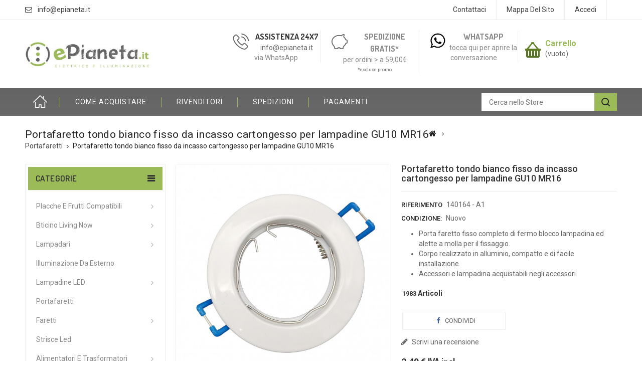

--- FILE ---
content_type: text/html; charset=utf-8
request_url: https://www.epianeta.it/portafaretti/1887-portafaretto-tondo-bianco-fisso-da-incasso-cartongesso-per-lampadine-gu10-mr16-8212009140164.html
body_size: 19059
content:
<!DOCTYPE HTML> <!--[if lt IE 7]><html class="no-js lt-ie9 lt-ie8 lt-ie7" lang="it-it"><![endif]--> <!--[if IE 7]><html class="no-js lt-ie9 lt-ie8 ie7" lang="it-it"><![endif]--> <!--[if IE 8]><html class="no-js lt-ie9 ie8" lang="it-it"><![endif]--> <!--[if gt IE 8]><html class="no-js ie9" lang="it-it"><![endif]--><html lang="it-it"><head><meta charset="utf-8" /><title>Portafaretto tondo bianco fisso da incasso cartongesso per lampadine GU10 MR16</title><meta name="description" content="Portafaretto tondo bianco fisso da incasso cartongesso per lampadine GU10 MR16" /><meta name="generator" content="PrestaShop" /><meta name="robots" content="index,follow" /><meta name="viewport" content="width=device-width, minimum-scale=0.25, maximum-scale=1.6, initial-scale=1.0" /><meta name="apple-mobile-web-app-capable" content="yes" /><link rel="icon" type="image/vnd.microsoft.icon" href="/img/favicon.ico?1708539953" /><link rel="shortcut icon" type="image/x-icon" href="/img/favicon.ico?1708539953" /><link rel="stylesheet" href="https://www.epianeta.it/themes/PRS01/cache/v_167_dcb9047f38b4a94d08fd2664b906f3ef_all.css" type="text/css" media="all" /><link rel="stylesheet" href="https://www.epianeta.it/themes/PRS01/cache/v_167_da3dbc4d592882394fe7fb032c5fcc7f_print.css" type="text/css" media="print" /> <script type="text/javascript">var CUSTOMIZE_TEXTFIELD = 1;
var FancyboxI18nClose = 'Chiudi';
var FancyboxI18nNext = 'Successivo';
var FancyboxI18nPrev = 'Precedente';
var PS_CATALOG_MODE = false;
var ajax_allowed = true;
var ajaxsearch = true;
var allowBuyWhenOutOfStock = false;
var attribute_anchor_separator = '-';
var attributesCombinations = [];
var availableLaterValue = '';
var availableNowValue = '';
var baseDir = 'https://www.epianeta.it/';
var baseUri = 'https://www.epianeta.it/';
var comparator_max_item = 0;
var comparedProductsIds = [];
var confirm_report_message = 'Sei sicuro di voler segnalare questo commento?';
var contentOnly = false;
var currency = {"id":2,"name":"Euro","iso_code":"EUR","iso_code_num":"978","sign":"\u20ac","blank":"1","conversion_rate":"1.000000","deleted":"0","format":"2","decimals":"1","active":"1","prefix":"","suffix":" \u20ac","id_shop_list":null,"force_id":false};
var currencyBlank = 1;
var currencyFormat = 2;
var currencyRate = 1;
var currencySign = '€';
var currentDate = '2026-01-22 16:56:26';
var customerGroupWithoutTax = false;
var customizationFields = false;
var customizationId = null;
var customizationIdMessage = 'Personalizzazione n.';
var default_eco_tax = 0;
var delete_txt = 'Elimina';
var displayList = false;
var displayPrice = 0;
var doesntExist = 'Il prodotto non esiste in questo modello. Scegline un altro.';
var doesntExistNoMore = 'Questo prodotto non è più disponibile';
var doesntExistNoMoreBut = 'con questa variante, ma è disponibile con altri.';
var ecotaxTax_rate = 0;
var fieldRequired = 'Si prega di compilare tutti i campi obbligatori, quindi salvare la personalizzazione.';
var freeProductTranslation = 'Gratuito!';
var freeShippingTranslation = 'Spedizione gratuita!';
var generated_date = 1769100986;
var groupReduction = 0;
var hasDeliveryAddress = false;
var highDPI = true;
var idDefaultImage = 9318;
var id_lang = 2;
var id_product = 1887;
var img_dir = 'https://www.epianeta.it/themes/PRS01/img/';
var img_prod_dir = 'https://www.epianeta.it/img/p/';
var img_ps_dir = 'https://www.epianeta.it/img/';
var instantsearch = true;
var isGuest = 0;
var isLogged = 0;
var isMobile = false;
var jqZoomEnabled = false;
var mailalerts_already = 'Tu hai già un avviso per questo prodotto';
var mailalerts_invalid = 'Il tuo indirizzo email non è valido';
var mailalerts_placeholder = 'latua@email.it';
var mailalerts_registered = 'Richiesta di notifica registrata';
var mailalerts_url_add = 'https://www.epianeta.it/module/mailalerts/actions?process=add';
var mailalerts_url_check = 'https://www.epianeta.it/module/mailalerts/actions?process=check';
var maxQuantityToAllowDisplayOfLastQuantityMessage = 3;
var max_item = 'Non puoi aggiungere più di 0 prodotto(i) al comparatore';
var min_item = 'Seleziona almeno un prodotto';
var minimalQuantity = 1;
var moderation_active = true;
var noTaxForThisProduct = false;
var oosHookJsCodeFunctions = [];
var page_name = 'product';
var placeholder_blocknewsletter = 'Digita la tua mail';
var priceDisplayMethod = 0;
var priceDisplayPrecision = 2;
var productAvailableForOrder = true;
var productBasePriceTaxExcl = 2.040984;
var productBasePriceTaxExcluded = 2.040984;
var productBasePriceTaxIncl = 2.49;
var productHasAttributes = false;
var productPrice = 2.49;
var productPriceTaxExcluded = 2.040984;
var productPriceTaxIncluded = 2.49;
var productPriceWithoutReduction = 2.49;
var productReference = '140164 - A1';
var productShowPrice = true;
var productUnitPriceRatio = 0;
var product_fileButtonHtml = 'Seleziona file';
var product_fileDefaultHtml = 'Nessun file selezionato';
var product_specific_price = [];
var productcomment_added = 'Il tuo commento è stato aggiunto!';
var productcomment_added_moderation = 'Il tuo commento è stato messo in coda e verrà pubblicato dopo l\'approvazione da parte di un moderatore.';
var productcomment_ok = 'OK';
var productcomment_title = 'Nuovo commento.';
var productcomments_controller_url = 'https://www.epianeta.it/module/productcomments/default';
var productcomments_url_rewrite = true;
var ps_checkout3dsEnabled = true;
var ps_checkoutAutoRenderDisabled = false;
var ps_checkoutCancelUrl = 'https://www.epianeta.it/module/ps_checkout/cancel';
var ps_checkoutCardBrands = ["MASTERCARD","VISA","AMEX"];
var ps_checkoutCardFundingSourceImg = '/modules/ps_checkout/views/img/payment-cards.png';
var ps_checkoutCardLogos = {"AMEX":"\/modules\/ps_checkout\/views\/img\/amex.svg","CB_NATIONALE":"\/modules\/ps_checkout\/views\/img\/cb.svg","DINERS":"\/modules\/ps_checkout\/views\/img\/diners.svg","DISCOVER":"\/modules\/ps_checkout\/views\/img\/discover.svg","JCB":"\/modules\/ps_checkout\/views\/img\/jcb.svg","MAESTRO":"\/modules\/ps_checkout\/views\/img\/maestro.svg","MASTERCARD":"\/modules\/ps_checkout\/views\/img\/mastercard.svg","UNIONPAY":"\/modules\/ps_checkout\/views\/img\/unionpay.svg","VISA":"\/modules\/ps_checkout\/views\/img\/visa.svg"};
var ps_checkoutCartProductCount = 0;
var ps_checkoutCheckUrl = 'https://www.epianeta.it/module/ps_checkout/check';
var ps_checkoutCheckoutTranslations = {"checkout.go.back.link.title":"Torna al pagamento","checkout.go.back.label":"Checkout","checkout.card.payment":"Pagamento con carta","checkout.page.heading":"Riepilogo dell\u2019ordine","checkout.cart.empty":"Il tuo carrello \u00e8 vuoto.","checkout.page.subheading.card":"Carta","checkout.page.subheading.paypal":"PayPal","checkout.payment.by.card":"Hai scelto di pagare con una carta.","checkout.payment.by.paypal":"Hai scelto di pagare con PayPal.","checkout.order.summary":"Ecco un riepilogo del tuo ordine:","checkout.order.amount.total":"L\u2019importo totale del tuo ordine ammonta a","checkout.order.included.tax":"(IVA inclusa)","checkout.order.confirm.label":"Confermare l\u2019ordine facendo clic su \u201cConfermo l\u2019ordine\u201d","paypal.hosted-fields.label.card-name":"Nome del titolare","paypal.hosted-fields.placeholder.card-name":"Nome del titolare","paypal.hosted-fields.label.card-number":"Numero carta","paypal.hosted-fields.placeholder.card-number":"Numero carta","paypal.hosted-fields.label.expiration-date":"Data di scadenza","paypal.hosted-fields.placeholder.expiration-date":"MM\/YY","paypal.hosted-fields.label.cvv":"Cod. di sicurezza","paypal.hosted-fields.placeholder.cvv":"XXX","payment-method-logos.title":"Pagamenti sicuri al 100%.","express-button.cart.separator":"o","express-button.checkout.express-checkout":"Acquisto rapido","error.paypal-sdk":"No PayPal Javascript SDK Instance","checkout.payment.others.link.label":"Altri metodi di pagamento","checkout.payment.others.confirm.button.label":"Confermo l\u2019ordine","checkout.form.error.label":"Si \u00e8 verificato un errore durante il pagamento. Riprova o contatta il team di supporto.","loader-component.label.header":"Grazie per l\u2019acquisto!","loader-component.label.body":"Si prega di attendere durante l'elaborazione del tuo pagamento","error.paypal-sdk.contingency.cancel":"Autenticazione del titolare della carta annullata. Si prega di scegliere un altro metodo di pagamento o riprovare.","error.paypal-sdk.contingency.error":"Si \u00e8 verificato un errore durante l'autenticazione del titolare della carta. Si prega di scegliere un altro metodo di pagamento o riprovare.","error.paypal-sdk.contingency.failure":"Autenticazione del titolare della carta fallita. Si prega di scegliere un altro metodo di pagamento o riprovare.","error.paypal-sdk.contingency.unknown":"L'identit\u00e0 del titolare della carta non pu\u00f2 essere verificata. Si prega di scegliere un altro metodo di pagamento o riprovare."};
var ps_checkoutCheckoutUrl = 'https://www.epianeta.it/quick-order';
var ps_checkoutConfirmUrl = 'https://www.epianeta.it/order-confirmation';
var ps_checkoutCreateUrl = 'https://www.epianeta.it/module/ps_checkout/create';
var ps_checkoutCspNonce = '';
var ps_checkoutExpressCheckoutCartEnabled = false;
var ps_checkoutExpressCheckoutOrderEnabled = false;
var ps_checkoutExpressCheckoutProductEnabled = false;
var ps_checkoutExpressCheckoutSelected = false;
var ps_checkoutExpressCheckoutUrl = 'https://www.epianeta.it/module/ps_checkout/ExpressCheckout';
var ps_checkoutFundingSource = 'paypal';
var ps_checkoutFundingSourcesSorted = ["card","paylater","paypal","mybank"];
var ps_checkoutHostedFieldsContingencies = 'SCA_WHEN_REQUIRED';
var ps_checkoutHostedFieldsEnabled = true;
var ps_checkoutHostedFieldsSelected = false;
var ps_checkoutLoaderImage = '/modules/ps_checkout/views/img/loader.svg';
var ps_checkoutPartnerAttributionId = 'PrestaShop_Cart_PSXO_PSDownload';
var ps_checkoutPayLaterCartPageButtonEnabled = false;
var ps_checkoutPayLaterCategoryPageBannerEnabled = false;
var ps_checkoutPayLaterHomePageBannerEnabled = false;
var ps_checkoutPayLaterOrderPageBannerEnabled = true;
var ps_checkoutPayLaterOrderPageButtonEnabled = false;
var ps_checkoutPayLaterOrderPageMessageEnabled = true;
var ps_checkoutPayLaterProductPageBannerEnabled = false;
var ps_checkoutPayLaterProductPageButtonEnabled = false;
var ps_checkoutPayLaterProductPageMessageEnabled = true;
var ps_checkoutPayPalButtonConfiguration = {"color":"blue","shape":"rect","label":"pay"};
var ps_checkoutPayPalOrderId = '';
var ps_checkoutPayPalSdkConfig = {"clientId":"AXjYFXWyb4xJCErTUDiFkzL0Ulnn-bMm4fal4G-1nQXQ1ZQxp06fOuE7naKUXGkq2TZpYSiI9xXbs4eo","merchantId":"G7AQT3HNMSXKA","currency":"EUR","intent":"capture","commit":"false","vault":"false","integrationDate":"2022-14-06","dataPartnerAttributionId":"PrestaShop_Cart_PSXO_PSDownload","dataCspNonce":"","dataEnable3ds":"true","disableFunding":"bancontact,blik,eps,giropay,ideal,p24","enableFunding":"mybank,paylater","components":"marks,funding-eligibility,messages"};
var ps_checkoutPayWithTranslations = {"card":"Paga tramite carta - pagamenti 100% sicuri","paylater":"Paga a rate con PayPal Pay Later","paypal":"Paga con un conto PayPal","mybank":"Paga tramite MyBank"};
var ps_checkoutPaymentMethodLogosTitleImg = '/modules/ps_checkout/views/img/lock_checkout.svg';
var ps_checkoutRenderPaymentMethodLogos = true;
var ps_checkoutValidateUrl = 'https://www.epianeta.it/module/ps_checkout/validate';
var ps_checkoutVersion = '3.6.3';
var quantitiesDisplayAllowed = true;
var quantityAvailable = 1983;
var quickView = true;
var reduction_percent = 0;
var reduction_price = 0;
var removingLinkText = 'rimuovi questo prodotto dal mio carrello';
var roundMode = 2;
var secure_key = 'adb59023f06a60082f0e68c8b1a3fb78';
var sharing_img = 'https://www.epianeta.it/9318/portafaretto-tondo-bianco-fisso-da-incasso-cartongesso-per-lampadine-gu10-mr16.jpg';
var sharing_name = 'Portafaretto tondo bianco fisso da incasso cartongesso per lampadine GU10 MR16';
var sharing_url = 'https://www.epianeta.it/portafaretti/1887-portafaretto-tondo-bianco-fisso-da-incasso-cartongesso-per-lampadine-gu10-mr16-8212009140164.html';
var specific_currency = false;
var specific_price = 0;
var static_token = '339df292b83c9c57d95d11678fd3ca29';
var stock_management = 1;
var taxRate = 22;
var toBeDetermined = 'To be determined';
var token = '339df292b83c9c57d95d11678fd3ca29';
var uploading_in_progress = 'Caricamento in corso, attendere prego ...';
var usingSecureMode = true;</script> <script type="text/javascript" src="/js/jquery/jquery-1.11.0.min.js?t=000001"></script> <script type="text/javascript" src="/js/jquery/jquery-migrate-1.2.1.min.js?t=000001"></script> <script type="text/javascript" src="/js/jquery/plugins/jquery.easing.js?t=000001"></script> <script type="text/javascript" src="/js/tools.js?t=000001"></script> <script type="text/javascript" src="/themes/PRS01/js/global.js?t=000001"></script> <script type="text/javascript" src="/themes/PRS01/js/autoload/10-bootstrap.min.js?t=000001"></script> <script type="text/javascript" src="/themes/PRS01/js/autoload/15-jquery.total-storage.min.js?t=000001"></script> <script type="text/javascript" src="/themes/PRS01/js/autoload/15-jquery.uniform-modified.js?t=000001"></script> <script type="text/javascript" src="/themes/PRS01/js/autoload/video_resp.js?t=000001"></script> <script type="text/javascript" src="/js/jquery/plugins/fancybox/jquery.fancybox.js?t=000001"></script> <script type="text/javascript" src="/modules/ps_checkout/views/js/front.js?version=3.6.3?t=000001"></script> <script type="text/javascript" src="/js/jquery/plugins/jquery.idTabs.js?t=000001"></script> <script type="text/javascript" src="/js/jquery/plugins/jquery.scrollTo.js?t=000001"></script> <script type="text/javascript" src="/js/jquery/plugins/jquery.serialScroll.js?t=000001"></script> <script type="text/javascript" src="/js/jquery/plugins/bxslider/jquery.bxslider.js?t=000001"></script> <script type="text/javascript" src="/themes/PRS01/js/product.js?t=000001"></script> <script type="text/javascript" src="/modules/socialsharing/js/socialsharing.js?t=000001"></script> <script type="text/javascript" src="/themes/PRS01/js/tools/treeManagement.js?t=000001"></script> <script type="text/javascript" src="/themes/PRS01/js/modules/blocknewsletter/blocknewsletter.js?t=000001"></script> <script type="text/javascript" src="/themes/PRS01/js/modules/crossselling/js/crossselling.js?t=000001"></script> <script type="text/javascript" src="/themes/PRS01/js/modules/blockcart/ajax-cart.js?t=000001"></script> <script type="text/javascript" src="/modules/ttleftmenu/views/js/tt_hoverIntent.js?t=000001"></script> <script type="text/javascript" src="/modules/ttleftmenu/views/js/tt_superfish-modified.js?t=000001"></script> <script type="text/javascript" src="/modules/ttleftmenu/views/js/tt_blocktopmenu.js?t=000001"></script> <script type="text/javascript" src="/themes/PRS01/js/modules/productscategory/js/productscategory.js?t=000001"></script> <script type="text/javascript" src="/modules/tobewebto_fattura_elettronica/views/js/front.js?t=000001"></script> <script type="text/javascript" src="/modules/productcomments/js/jquery.rating.pack.js?t=000001"></script> <script type="text/javascript" src="/themes/PRS01/js/modules/mailalerts/mailalerts.js?t=000001"></script> <script type="text/javascript" src="/modules/responsiveiframe/views/js/flexy.js?t=000001"></script> <script type="text/javascript" src="/modules/youtubewall/views/js/youtuwall.min.js?t=000001"></script> <script type="text/javascript" src="/modules/combinationstab/js/atc.js?t=000001"></script> <script type="text/javascript" src="/modules/combinationstab/js/combinationstab.js?t=000001"></script> <script type="text/javascript" src="/modules/combinationstab/js/jquery.tablesorter.min.js?t=000001"></script> <script type="text/javascript" src="/js/jquery/plugins/autocomplete/jquery.autocomplete.js?t=000001"></script> <script type="text/javascript" src="/modules/productcomments/js/jquery.textareaCounter.plugin.js?t=000001"></script> <script type="text/javascript" src="/themes/PRS01/js/modules/productcomments/js/productcomments.js?t=000001"></script> <meta property="og:type" content="product" /><meta property="og:url" content="https://www.epianeta.it/portafaretti/1887-portafaretto-tondo-bianco-fisso-da-incasso-cartongesso-per-lampadine-gu10-mr16-8212009140164.html" /><meta property="og:title" content="Portafaretto tondo bianco fisso da incasso cartongesso per lampadine GU10 MR16" /><meta property="og:site_name" content="ePianeta" /><meta property="og:description" content="Portafaretto tondo bianco fisso da incasso cartongesso per lampadine GU10 MR16" /><meta property="og:image" content="https://www.epianeta.it/9318-large_default/portafaretto-tondo-bianco-fisso-da-incasso-cartongesso-per-lampadine-gu10-mr16.jpg" /><meta property="product:pretax_price:amount" content="2.04" /><meta property="product:pretax_price:currency" content="EUR" /><meta property="product:price:amount" content="2.49" /><meta property="product:price:currency" content="EUR" /><script type="text/javascript" >$('iframe').flexy({
    addcss: true,
    classname: 'flexy-wrapper',
    widescreen: 1

});</script><style>#youtuwall-tabs{display:none !important;}</style><link rel="stylesheet" href="https://fonts.googleapis.com/css?family=Roboto:400,500,700" type="text/css" media="all" /><link rel="stylesheet" href="https://fonts.googleapis.com/css?family=Dosis:400,500,600,700" type="text/css" media="all" /> <!--[if IE 8]> <script src="https://oss.maxcdn.com/libs/html5shiv/3.7.0/html5shiv.js"></script> <script src="https://oss.maxcdn.com/libs/respond.js/1.3.0/respond.min.js"></script> <![endif]-->  <script type="text/javascript" src="https://www.epianeta.it/themes/PRS01/js/templatetrip/custom.js"></script> <script type="text/javascript" src="https://www.epianeta.it/themes/PRS01/js/templatetrip/owl.carousel.js"></script> <script type="text/javascript" src="https://www.epianeta.it/themes/PRS01/js/templatetrip/lightbox-2.6.min.js"></script> <link type="text/css" rel="stylesheet" href="https://www.epianeta.it/themes/PRS01/css/templatetrip/custom.css" /><link type="text/css" rel="stylesheet" href="https://www.epianeta.it/themes/PRS01/css/templatetrip/lightbox.css" /></head><body id="product" class="product product-1887 product-portafaretto-tondo-bianco-fisso-da-incasso-cartongesso-per-lampadine-gu10-mr16 category-10 category-portafaretti show-left-column hide-right-column lang_it"><div id="page"><div class="header-container"> <header id="header"><div class="banner"><div class="container"><div class="row"> <a href="https://www.epianeta.it/login" title=""> <img class="img-responsive" src="https://www.epianeta.it/modules/blockbanner/img/64517fb33a77217e4fc910f074390477.jpg" alt="" title="" width="1170" height="65" /> </a></div></div></div><div class="nav"><div class="container"><div class="row"> <nav><div class="header_user_info"> <a class="login" href="https://www.epianeta.it/my-account" rel="nofollow" title="Accedi al tuo account cliente"> Accedi </a></div><div class="ttpermanent-link"><div class="ttpermanent-heading"></div><ul id="header_links" class="toggle-footer"><li id="header_link_contact"><a href="https://www.epianeta.it/contact-us" title="Contattaci">Contattaci</a></li><li id="header_link_sitemap"><a href="https://www.epianeta.it/sitemap" title="Mappa del sito">Mappa del sito</a></li><li id="header_link_bookmark"> <script type="text/javascript">writeBookmarkLink('https://www.epianeta.it/su-binari/2424-connettore-giunzione-angolare-a-l-per-collegamento-binario-magnetico-ad-incasso-48v-angolo-curva-interna-nero.html?adtoken=1bee5ecde27de0c04e02436b5fc4cc8f&amp;ad=zvu6jirvsm6xdwtz&amp;id_employee=2', 'ePianeta', 'segnalibro');</script> </li></ul></div><div id="contact-link" > <a href="https://www.epianeta.it/contact-us" title="Contattaci">Contattaci</a></div><div class="ttcontact"> <span class="ttcontact-email"> <a href="mailto:info@epianeta.it" title="Contact our expert support team!"> info@epianeta.it </a> </span></div></nav></div></div></div><div class="full-header"><div class="ttfullmenudiv"></div><div class="container"><div class="row"><div class="ttheader"><div id="header_logo"> <a href="https://www.epianeta.it/" title="ePianeta"> <img class="logo img-responsive" src="https://www.epianeta.it/img/my-shop-logo-1535749065.jpg" alt="ePianeta" width="350" height="86"/> </a></div><div class="ttheader-bg"><div class="col-sm-3 ttheader_cart clearfix"><div class="shopping_cart"> <a href="https://www.epianeta.it/quick-order" title="Vedi il mio carrello" rel="nofollow"> <b>Carrello</b> <span class="ajax_cart_quantity unvisible">0</span> <span class="ajax_cart_product_txt unvisible">Prodotto</span> <span class="ajax_cart_product_txt_s unvisible">Prodotti</span> <span class="ajax_cart_total unvisible"> </span> <span class="ajax_cart_no_product">(vuoto)</span> </a><div class="cart_block block exclusive"><div class="block_content"><div class="cart_block_list"><p class="cart_block_no_products"> Nessun prodotto</p><div class="cart-prices"><div class="cart-prices-line first-line"> <span class="price cart_block_shipping_cost ajax_cart_shipping_cost unvisible"> To be determined </span> <span class="unvisible"> Spedizione </span></div><div class="cart-prices-line last-line"> <span class="price cart_block_total ajax_block_cart_total">0,00 €</span> <span>Totale</span></div></div><p class="cart-buttons"> <a id="button_order_cart" class="btn btn-default button button-small" href="https://www.epianeta.it/quick-order" title="Pagamento" rel="nofollow"> <span> Pagamento<i class="icon-chevron-right right"></i> </span> </a></p></div></div></div></div></div><div id="layer_cart"><div class="clearfix"><div class="layer_cart_product col-xs-12 col-md-6"> <span class="cross" title="Close window"></span> <span class="title"> <i class="icon-check"></i>Prodotto aggiunto al carrello </span><div class="product-image-container layer_cart_img"></div><div class="layer_cart_product_info"> <span id="layer_cart_product_title" class="product-name"></span> <span id="layer_cart_product_attributes"></span><div> <strong class="dark">Quantità</strong> <span id="layer_cart_product_quantity"></span></div><div> <strong class="dark">Totale</strong> <span id="layer_cart_product_price"></span></div></div></div><div class="layer_cart_cart col-xs-12 col-md-6"> <span class="title"> <span class="ajax_cart_product_txt_s unvisible"> Ci sono <span class="ajax_cart_quantity">0</span> prodotti nel carrello </span> <span class="ajax_cart_product_txt "> C'è 1 prodotto nel carrello. </span> </span><div class="layer_cart_row"> <strong class="dark"> Totale Prodotti </strong> <span class="ajax_block_products_total"> </span></div><div class="layer_cart_row"> <strong class="dark unvisible"> Totale Spedizione&nbsp; </strong> <span class="ajax_cart_shipping_cost unvisible"> To be determined </span></div><div class="layer_cart_row"> <strong class="dark"> Totale </strong> <span class="ajax_block_cart_total"> </span></div><div class="button-container"> <span class="continue btn btn-default button exclusive-medium" title="Continua lo Shopping"> <span> <i class="icon-chevron-left left"></i>Continua lo Shopping </span> </span> <a class="btn btn-default button button-medium" href="https://www.epianeta.it/quick-order" title="Procedi con l'acquisto" rel="nofollow"> <span> Procedi con l'acquisto<i class="icon-chevron-right right"></i> </span> </a></div></div></div><div class="crossseling"></div></div><div class="layer_cart_overlay"></div><div id="ttcmsheaderservices" class="col-xs-12 col-sm-4 col-lg-6"><div class="ttcmsheaderservice col-xs-12 col-sm-12"><div class="ttsupport col-xs-4 col-sm-4"><div class="ttcontent_inner"><div class="service"><div class="ttsupport_img service-icon"></div><div class="service-content"><div class="service-title">Assistenza 24x7</div><div class="service-desc">info@epianeta.it</div><div class="service-desc"><a href="https://wa.me/393318436116">via WhatsApp</a></div></div></div></div></div><div class="ttdelivery col-xs-4 col-sm-4"><div class="ttcontent_inner"><div class="service"><div class="ttdelivery_img service-icon"></div><div class="service-content"><div class="service-title"><a href="https://www.epianeta.it/content/1-spedizione">Spedizione gratis*</a></div><div class="service-desc"><a href="https://www.epianeta.it/content/1-spedizione">per ordini &gt; a 59,00€</a></div><div class="service-desc" style="font-size: xx-small;">*escluse promo</div></div></div></div></div><div class="ttcontact col-xs-4 col-sm-4"><div class="ttcontent_inner"><div class="service"><div class="ttcontact_img service-icon"></div><div class="service-content"><div class="service-title"><a href="https://wa.me/393318436116">Whatsapp</a></div><div class="service-desc"><a href="https://wa.me/393318436116">tocca qui per aprire la conversazione</a></div></div></div></div></div></div></div><div id="tttoplink_block" class="block toplink_block"><ul class="block_content list-block"><li class="tttoplink tthome"> <a title="home" href="http://www.epianeta.it/">Home</a></li><li class="tttoplink"> <a href="https://www.epianeta.it/content/7-come-acquistare" title="Come Acquistare" target="_self">Come Acquistare</a></li><li class="tttoplink"> <a href="https://www.epianeta.it/content/6-installatori" title="Rivenditori" target="_self">Rivenditori</a></li><li class="tttoplink"> <a href="https://www.epianeta.it/content/1-spedizione" title="Spedizioni" target="_self">Spedizioni</a></li><li class="tttoplink"> <a href="https://www.epianeta.it/content/5-pagamenti" title="Pagamenti" target="_self">Pagamenti</a></li></ul></div><div id="tt_topmenu"><h4 class="title_block">Menu</h4><ul class="tree dhtml"><li class=""><a href="https://www.epianeta.it/28-placche-e-frutti-compatibili" title="Placche e Frutti compatibili">Placche e Frutti compatibili</a><ul class="tt_subUL"><li class=""><a href="https://www.epianeta.it/71-compatibili-living-light-international" title="Compatibili Living Light International">Compatibili Living Light International</a></li><li class=""><a href="https://www.epianeta.it/72-compatibili-vimar-plana" title="Compatibili Vimar Plana">Compatibili Vimar Plana</a></li><li class=""><a href="https://www.epianeta.it/85-compatibili-vimar-arke" title="Compatibili Vimar Arké">Compatibili Vimar Arké</a></li><li class=""><a href="https://www.epianeta.it/73-compatibili-matix" title="Compatibili Matix">Compatibili Matix</a></li><li class=""><a href="https://www.epianeta.it/74-compatibili-living-air" title="Compatibili Living AIR">Compatibili Living AIR</a></li><li class=""><a href="https://www.epianeta.it/83-compatibili-living-now" title="Compatibili Living Now">Compatibili Living Now</a></li><li class=""><a href="https://www.epianeta.it/87-compatibili-magic" title="Compatibili Magic">Compatibili Magic</a></li><li class=""><a href="https://www.epianeta.it/88-compatibili-gewiss-system" title="Compatibili Gewiss System">Compatibili Gewiss System</a></li><li class="category-thumbnail"></li></ul></li><li class=""><a href="https://www.epianeta.it/67-bticino-living-now" title="Bticino Living Now">Bticino Living Now</a><ul class="tt_subUL"><li class=""><a href="https://www.epianeta.it/68-placche-e-supporti" title="Placche e Supporti">Placche e Supporti</a></li><li class=""><a href="https://www.epianeta.it/69-comandi-e-prese-principali" title="Comandi e Prese Principali">Comandi e Prese Principali</a></li><li class=""><a href="https://www.epianeta.it/70-cover-per-comandi-e-prese" title="Cover per Comandi e Prese">Cover per Comandi e Prese</a></li><li class="category-thumbnail"></li></ul></li><li class=""><a href="https://www.epianeta.it/33-lampadari" title="Lampadari">Lampadari</a><ul class="tt_subUL"><li class=""><a href="https://www.epianeta.it/34-abatjour" title="Abatjour">Abatjour</a></li><li class=""><a href="https://www.epianeta.it/35-piantane" title="Piantane">Piantane</a></li><li class=""><a href="https://www.epianeta.it/36-plafoniere" title="Plafoniere">Plafoniere</a></li><li class=""><a href="https://www.epianeta.it/37-a-sospensione" title="A Sospensione">A Sospensione</a></li><li class=""><a href="https://www.epianeta.it/38-applique" title="Applique">Applique</a></li><li class=""><a href="https://www.epianeta.it/39-da-scrivania" title="Da Scrivania">Da Scrivania</a></li><li class="category-thumbnail"><div><img src="https://www.epianeta.it/img/c/33-0_thumb.jpg" alt="Lampadari" title="Lampadari" class="imgm" /></div></li></ul></li><li class=""><a href="https://www.epianeta.it/20-illuminazione-da-esterno" title="Illuminazione da Esterno">Illuminazione da Esterno</a></li><li class=""><a href="https://www.epianeta.it/3-lampadine-led" title="Lampadine LED">Lampadine LED</a><ul class="tt_subUL"><li class=""><a href="https://www.epianeta.it/4-e14" title="E14">E14</a></li><li class=""><a href="https://www.epianeta.it/5-e27" title="E27">E27</a></li><li class=""><a href="https://www.epianeta.it/6-g4" title="G4">G4</a></li><li class=""><a href="https://www.epianeta.it/7-g9" title="G9">G9</a></li><li class=""><a href="https://www.epianeta.it/8-gu10" title="GU10">GU10</a></li><li class=""><a href="https://www.epianeta.it/9-mr16" title="MR16">MR16</a></li><li class=""><a href="https://www.epianeta.it/51-r7s" title="R7S">R7S</a></li><li class=""><a href="https://www.epianeta.it/52-g24" title="G24">G24</a></li><li class=""><a href="https://www.epianeta.it/59-adattatori" title="Adattatori">Adattatori</a></li><li class="category-thumbnail"><div><img src="https://www.epianeta.it/img/c/3-0_thumb.jpg" alt="Lampadine LED" title="Lampadine LED" class="imgm" /></div><div><img src="https://www.epianeta.it/img/c/33-0_thumb.jpg" alt="Lampadine LED" title="Lampadine LED" class="imgm" /></div><div><img src="https://www.epianeta.it/img/c/93-0_thumb.jpg" alt="Lampadine LED" title="Lampadine LED" class="imgm" /></div></li></ul></li><li class=""><a href="https://www.epianeta.it/10-portafaretti" title="Portafaretti">Portafaretti</a></li><li class=""><a href="https://www.epianeta.it/29-faretti" title="Faretti">Faretti</a><ul class="tt_subUL"><li class=""><a href="https://www.epianeta.it/30-da-incasso" title="Da Incasso">Da Incasso</a></li><li class=""><a href="https://www.epianeta.it/31-a-superficie" title="A Superficie">A Superficie</a></li><li class=""><a href="https://www.epianeta.it/32-su-binari" title="Su Binari">Su Binari</a><ul class="tt_subUL"><li class=""><a href="https://www.epianeta.it/94-binari-monofase" title="Binari Monofase">Binari Monofase</a></li><li class=""><a href="https://www.epianeta.it/95-binari-magnetici-48v" title="Binari Magnetici 48V">Binari Magnetici 48V</a></li><li class=""><a href="https://www.epianeta.it/96-binari-trifase" title="Binari Trifase">Binari Trifase</a></li></ul></li><li class=""><a href="https://www.epianeta.it/50-driver" title="Driver">Driver</a></li><li class="category-thumbnail"><div><img src="https://www.epianeta.it/img/c/29-0_thumb.jpg" alt="Faretti" title="Faretti" class="imgm" /></div></li></ul></li><li class=""><a href="https://www.epianeta.it/40-strisce-led" title="Strisce Led">Strisce Led</a></li><li class=""><a href="https://www.epianeta.it/47-alimentatori-e-trasformatori" title="Alimentatori e Trasformatori">Alimentatori e Trasformatori</a><ul class="tt_subUL"><li class=""><a href="https://www.epianeta.it/48-12v" title="12V">12V</a></li><li class=""><a href="https://www.epianeta.it/49-24v" title="24V">24V</a></li><li class="category-thumbnail"><div><img src="https://www.epianeta.it/img/c/47-0_thumb.jpg" alt="Alimentatori e Trasformatori" title="Alimentatori e Trasformatori" class="imgm" /></div></li></ul></li><li class=""><a href="https://www.epianeta.it/44-profili-alluminio-per-strisce-led" title="Profili Alluminio per Strisce LED">Profili Alluminio per Strisce LED</a></li><li class=""><a href="https://www.epianeta.it/24-illuminazione-commerciale" title="Illuminazione Commerciale">Illuminazione Commerciale</a><ul class="tt_subUL"><li class=""><a href="https://www.epianeta.it/26-plafoniere" title="Plafoniere">Plafoniere</a></li><li class=""><a href="https://www.epianeta.it/27-tubi" title="Tubi">Tubi</a></li><li class=""><a href="https://www.epianeta.it/81-track-light" title="Track Light">Track Light</a><ul class="tt_subUL"><li class=""><a href="https://www.epianeta.it/97-binari-monofase" title="Binari Monofase">Binari Monofase</a></li><li class=""><a href="https://www.epianeta.it/98-binari-magnetici-48v" title="Binari Magnetici 48V">Binari Magnetici 48V</a></li><li class=""><a href="https://www.epianeta.it/99-binari-trifase" title="Binari Trifase">Binari Trifase</a></li></ul></li><li class="category-thumbnail"><div><img src="https://www.epianeta.it/img/c/24-0_thumb.jpg" alt="Illuminazione Commerciale" title="Illuminazione Commerciale" class="imgm" /></div></li></ul></li><li class=""><a href="https://www.epianeta.it/75-lampade-di-emergenza" title="Lampade di Emergenza">Lampade di Emergenza</a></li><li class=""><a href="https://www.epianeta.it/45-quadri-elettrici-e-interruttori-modulari" title="Quadri Elettrici e Interruttori Modulari">Quadri Elettrici e Interruttori Modulari</a></li><li class=""><a href="https://www.epianeta.it/65-scatole-di-derivazione" title="Scatole di Derivazione">Scatole di Derivazione</a></li><li class=""><a href="https://www.epianeta.it/41-cavi-e-cablaggi" title="Cavi e Cablaggi">Cavi e Cablaggi</a><ul class="tt_subUL"><li class=""><a href="https://www.epianeta.it/89-fs17-unipolare" title="FS17 Unipolare">FS17 Unipolare</a></li><li class=""><a href="https://www.epianeta.it/90-fs18or18" title="FS18OR18">FS18OR18</a></li><li class=""><a href="https://www.epianeta.it/91-h05vvf-e-piattine" title="H05VVF e Piattine">H05VVF e Piattine</a></li><li class=""><a href="https://www.epianeta.it/93-connessioni" title="Connessioni">Connessioni</a></li><li class="category-thumbnail"><div><img src="https://www.epianeta.it/img/c/41-0_thumb.jpg" alt="Cavi e Cablaggi" title="Cavi e Cablaggi" class="imgm" /></div></li></ul></li><li class=""><a href="https://www.epianeta.it/61-accessori-cavi-elettrici" title="Accessori Cavi Elettrici">Accessori Cavi Elettrici</a></li><li class=""><a href="https://www.epianeta.it/42-canaline-passacavi" title="Canaline Passacavi">Canaline Passacavi</a></li><li class=""><a href="https://www.epianeta.it/66-tubi-passacavi" title="Tubi Passacavi">Tubi Passacavi</a></li><li class=""><a href="https://www.epianeta.it/82-tasselli-e-ancoraggi" title="Tasselli e Ancoraggi">Tasselli e Ancoraggi</a></li><li class=""><a href="https://www.epianeta.it/55-spinotteria" title="Spinotteria">Spinotteria</a><ul class="tt_subUL"><li class=""><a href="https://www.epianeta.it/56-spine-e-prese" title="Spine e Prese">Spine e Prese</a></li><li class=""><a href="https://www.epianeta.it/57-multiprese" title="Multiprese">Multiprese</a></li><li class=""><a href="https://www.epianeta.it/58-prolunghe" title="Prolunghe">Prolunghe</a></li><li class=""><a href="https://www.epianeta.it/84-spine-e-prese-industriali" title="Spine e Prese Industriali">Spine e Prese Industriali</a></li><li class=""><a href="https://www.epianeta.it/92-lan-ethernet" title="Lan Ethernet">Lan Ethernet</a></li><li class="category-thumbnail"></li></ul></li><li class=""><a href="https://www.epianeta.it/60-sensori-di-movimento" title="Sensori di Movimento">Sensori di Movimento</a></li><li class=""><a href="https://www.epianeta.it/63-domotica-e-automazione" title="Domotica e Automazione">Domotica e Automazione</a></li><li class=""><a href="https://www.epianeta.it/54-luci-natalizie" title="Luci Natalizie">Luci Natalizie</a></li><li class=""><a href="https://www.epianeta.it/62-torce-e-lampade-da-lavoro" title="Torce e Lampade da Lavoro">Torce e Lampade da Lavoro</a></li><li class=""><a href="https://www.epianeta.it/43-tutti-i-prodotti" title="Tutti i Prodotti">Tutti i Prodotti</a></li></ul></div><link href="https://www.epianeta.it/modules/bavideotab/views/css/hookcss16.css" rel="stylesheet" type="text/css"/><script type="text/javascript" src="https://www.epianeta.it/modules/bavideotab/views/js/videopopup.js"></script><div id="search_block_top" ><div class="ttsearchtoggle"><form method="get" action="https://www.epianeta.it/search" id="searchbox"><div class="search_block_top_form"> <input type="hidden" name="controller" value="search" /> <input type="hidden" name="orderby" value="position" /> <input type="hidden" name="orderway" value="desc" /> <input type="text" id="search_query_top" name="search_query" placeholder="Cerca nello Store" /> <button type="submit" class="search_button btn button-search"><i class="fa fa-search"></i></button></div></form></div></div> <script type="text/javascript">// 
		function tryToCloseInstantSearch() {
			if ($('#old_center_column').length > 0)
			{
				$('#center_column').remove();
				$('#old_center_column').attr('id', 'center_column');
				$('#center_column').show();
				return false;
			}
		}
		
		instantSearchQueries = new Array();
		function stopInstantSearchQueries(){
			for(i=0;i<instantSearchQueries.length;i++) {
				instantSearchQueries[i].abort();
			}
			instantSearchQueries = new Array();
		}
		
		$("#search_query_top").keyup(function(){
			if($(this).val().length > 0){
				stopInstantSearchQueries();
				instantSearchQuery = $.ajax({
					url: 'https://www.epianeta.it/search',
					data: {
						instantSearch: 1,
						id_lang: 2,
						q: $(this).val()
					},
					dataType: 'html',
					type: 'POST',
					success: function(data){
						if($("#search_query_top").val().length > 0)
						{
							tryToCloseInstantSearch();
							$('#center_column').attr('id', 'old_center_column');
							$('#old_center_column').after('<div id="center_column" class="' + $('#old_center_column').attr('class') + '">'+data+'</div>');
							$('#old_center_column').hide();
							$("#instant_search_results a.close").click(function() {
								$("#search_query_top").val('');
								return tryToCloseInstantSearch();
							});
							return false;
						}
						else
							tryToCloseInstantSearch();
					}
				});
				instantSearchQueries.push(instantSearchQuery);
			}
			else
				tryToCloseInstantSearch();
		});
	//</script> <script type="text/javascript">var moduleDir = "/modules/ttsearchblock/";
        var maxResults = 8;
	// 
		$('document').ready( function() {
			$("#search_query_top")
				.autocomplete(moduleDir + "ttsearchblock_ajax.php", {
						minChars: 3,
						max: maxResults,
						width: 288,
						selectFirst: false,
						scroll: false,
						dataType: "json",
						formatItem: function(data, i, max, value, term) {
							return value;
						},
						parse: function(data) {
                            var mytab = new Array();
                            var pname ='';
							var cname ='';
                            for (var i = 0; i < data.length; i++){      
                                if (data[i].pname.length > 40){
                                    pname = jQuery.trim(data[i].pname).substring(0, 40).split(" ").slice(0, -1).join(" ") + "...";      
                                }else{
                                    pname = data[i].pname;
                                }
								cname = data[i].cname;
                                mytab[mytab.length] = { data: data[i], value: '<img src="' + data[i].product_image + '" alt="' + data[i].pname + '" height="70" class="pull-left ttsearch_img" />' + '<span class="ac_content pull-left"><span class="ac_product_name">' + pname + '</span><br /><span class="ac_category_name">' + cname + '</span></span>' };
                            }                
							return mytab;                    
						},
						extraParams: {
							ajaxSearch: 1,
							id_lang: 2
						}
					}
				)
				.result(function(event, data, formatted) {
					$('#search_query_top').val(data.pname);
					document.location.href = data.product_link;
				})
		});
	//</script> </div></div></div></div></div> </header></div><div class="ttbreadcrumb-bg"><div class="container"><div class="breadcrumb clearfix"><h4 class="ttbreadcrumb-product">Portafaretto tondo bianco fisso da incasso cartongesso per lampadine GU10 MR16</h4><a class="home" href="https://www.epianeta.it/" title="Torna alla Home"><i class="icon-home"></i></a> <span class="navigation-pipe">&gt;</span> <span class="navigation_page"><span itemscope itemtype="http://schema.org/ListItem"><a itemprop="url" href="https://www.epianeta.it/10-portafaretti" title="Portafaretti" ><span itemprop="title">Portafaretti</span></a></span><span class="navigation-pipe">></span>Portafaretto tondo bianco fisso da incasso cartongesso per lampadine GU10 MR16</span></div></div></div><div class="columns-container"><div id="columns" class="container"><div class="row" id="columns_inner"><div id="left_column" class="column col-xs-12 col-sm-3"><div id="ttleftbanner" class="block"><ul><li class="ttleftbanner-container"> <a href="https://www.epianeta.it/content/6-installatori" title="Account PRO"> <img src="https://www.epianeta.it/modules/ttleftbanner/img/690699dc4c40b8c7a4580db4a887a0f1.jpg" alt="Account PRO"/> </a></li></ul></div><div id="ttmenu_block_left" class="sf-contener12 block"><h4 class="title_block">Categorie</h4><ul class="tt_sf-menu clearfix"><li class=""><a href="https://www.epianeta.it/28-placche-e-frutti-compatibili" title="Placche e Frutti compatibili">Placche e Frutti compatibili</a><ul class="tt_subUL"><li class=""><a href="https://www.epianeta.it/71-compatibili-living-light-international" title="Compatibili Living Light International">Compatibili Living Light International</a></li><li class=""><a href="https://www.epianeta.it/72-compatibili-vimar-plana" title="Compatibili Vimar Plana">Compatibili Vimar Plana</a></li><li class=""><a href="https://www.epianeta.it/85-compatibili-vimar-arke" title="Compatibili Vimar Arké">Compatibili Vimar Arké</a></li><li class=""><a href="https://www.epianeta.it/73-compatibili-matix" title="Compatibili Matix">Compatibili Matix</a></li><li class=""><a href="https://www.epianeta.it/74-compatibili-living-air" title="Compatibili Living AIR">Compatibili Living AIR</a></li><li class=""><a href="https://www.epianeta.it/83-compatibili-living-now" title="Compatibili Living Now">Compatibili Living Now</a></li><li class=""><a href="https://www.epianeta.it/87-compatibili-magic" title="Compatibili Magic">Compatibili Magic</a></li><li class=""><a href="https://www.epianeta.it/88-compatibili-gewiss-system" title="Compatibili Gewiss System">Compatibili Gewiss System</a></li><li class="category-thumbnail"></li></ul></li><li class=""><a href="https://www.epianeta.it/67-bticino-living-now" title="Bticino Living Now">Bticino Living Now</a><ul class="tt_subUL"><li class=""><a href="https://www.epianeta.it/68-placche-e-supporti" title="Placche e Supporti">Placche e Supporti</a></li><li class=""><a href="https://www.epianeta.it/69-comandi-e-prese-principali" title="Comandi e Prese Principali">Comandi e Prese Principali</a></li><li class=""><a href="https://www.epianeta.it/70-cover-per-comandi-e-prese" title="Cover per Comandi e Prese">Cover per Comandi e Prese</a></li><li class="category-thumbnail"></li></ul></li><li class=""><a href="https://www.epianeta.it/33-lampadari" title="Lampadari">Lampadari</a><ul class="tt_subUL"><li class=""><a href="https://www.epianeta.it/34-abatjour" title="Abatjour">Abatjour</a></li><li class=""><a href="https://www.epianeta.it/35-piantane" title="Piantane">Piantane</a></li><li class=""><a href="https://www.epianeta.it/36-plafoniere" title="Plafoniere">Plafoniere</a></li><li class=""><a href="https://www.epianeta.it/37-a-sospensione" title="A Sospensione">A Sospensione</a></li><li class=""><a href="https://www.epianeta.it/38-applique" title="Applique">Applique</a></li><li class=""><a href="https://www.epianeta.it/39-da-scrivania" title="Da Scrivania">Da Scrivania</a></li><li class="category-thumbnail"><div><img src="https://www.epianeta.it/img/c/33-0_thumb.jpg" alt="Lampadari" title="Lampadari" class="imgm" /></div></li></ul></li><li class=""><a href="https://www.epianeta.it/20-illuminazione-da-esterno" title="Illuminazione da Esterno">Illuminazione da Esterno</a></li><li class=""><a href="https://www.epianeta.it/3-lampadine-led" title="Lampadine LED">Lampadine LED</a><ul class="tt_subUL"><li class=""><a href="https://www.epianeta.it/4-e14" title="E14">E14</a></li><li class=""><a href="https://www.epianeta.it/5-e27" title="E27">E27</a></li><li class=""><a href="https://www.epianeta.it/6-g4" title="G4">G4</a></li><li class=""><a href="https://www.epianeta.it/7-g9" title="G9">G9</a></li><li class=""><a href="https://www.epianeta.it/8-gu10" title="GU10">GU10</a></li><li class=""><a href="https://www.epianeta.it/9-mr16" title="MR16">MR16</a></li><li class=""><a href="https://www.epianeta.it/51-r7s" title="R7S">R7S</a></li><li class=""><a href="https://www.epianeta.it/52-g24" title="G24">G24</a></li><li class=""><a href="https://www.epianeta.it/59-adattatori" title="Adattatori">Adattatori</a></li><li class="category-thumbnail"><div><img src="https://www.epianeta.it/img/c/3-0_thumb.jpg" alt="Lampadine LED" title="Lampadine LED" class="imgm" /></div><div><img src="https://www.epianeta.it/img/c/33-0_thumb.jpg" alt="Lampadine LED" title="Lampadine LED" class="imgm" /></div><div><img src="https://www.epianeta.it/img/c/93-0_thumb.jpg" alt="Lampadine LED" title="Lampadine LED" class="imgm" /></div></li></ul></li><li class=""><a href="https://www.epianeta.it/10-portafaretti" title="Portafaretti">Portafaretti</a></li><li class=""><a href="https://www.epianeta.it/29-faretti" title="Faretti">Faretti</a><ul class="tt_subUL"><li class=""><a href="https://www.epianeta.it/30-da-incasso" title="Da Incasso">Da Incasso</a></li><li class=""><a href="https://www.epianeta.it/31-a-superficie" title="A Superficie">A Superficie</a></li><li class=""><a href="https://www.epianeta.it/32-su-binari" title="Su Binari">Su Binari</a><ul class="tt_subUL"><li class=""><a href="https://www.epianeta.it/94-binari-monofase" title="Binari Monofase">Binari Monofase</a></li><li class=""><a href="https://www.epianeta.it/95-binari-magnetici-48v" title="Binari Magnetici 48V">Binari Magnetici 48V</a></li><li class=""><a href="https://www.epianeta.it/96-binari-trifase" title="Binari Trifase">Binari Trifase</a></li></ul></li><li class=""><a href="https://www.epianeta.it/50-driver" title="Driver">Driver</a></li><li class="category-thumbnail"><div><img src="https://www.epianeta.it/img/c/29-0_thumb.jpg" alt="Faretti" title="Faretti" class="imgm" /></div></li></ul></li><li class=""><a href="https://www.epianeta.it/40-strisce-led" title="Strisce Led">Strisce Led</a></li><li class=""><a href="https://www.epianeta.it/47-alimentatori-e-trasformatori" title="Alimentatori e Trasformatori">Alimentatori e Trasformatori</a><ul class="tt_subUL"><li class=""><a href="https://www.epianeta.it/48-12v" title="12V">12V</a></li><li class=""><a href="https://www.epianeta.it/49-24v" title="24V">24V</a></li><li class="category-thumbnail"><div><img src="https://www.epianeta.it/img/c/47-0_thumb.jpg" alt="Alimentatori e Trasformatori" title="Alimentatori e Trasformatori" class="imgm" /></div></li></ul></li><li class=""><a href="https://www.epianeta.it/44-profili-alluminio-per-strisce-led" title="Profili Alluminio per Strisce LED">Profili Alluminio per Strisce LED</a></li><li class=""><a href="https://www.epianeta.it/24-illuminazione-commerciale" title="Illuminazione Commerciale">Illuminazione Commerciale</a><ul class="tt_subUL"><li class=""><a href="https://www.epianeta.it/26-plafoniere" title="Plafoniere">Plafoniere</a></li><li class=""><a href="https://www.epianeta.it/27-tubi" title="Tubi">Tubi</a></li><li class=""><a href="https://www.epianeta.it/81-track-light" title="Track Light">Track Light</a><ul class="tt_subUL"><li class=""><a href="https://www.epianeta.it/97-binari-monofase" title="Binari Monofase">Binari Monofase</a></li><li class=""><a href="https://www.epianeta.it/98-binari-magnetici-48v" title="Binari Magnetici 48V">Binari Magnetici 48V</a></li><li class=""><a href="https://www.epianeta.it/99-binari-trifase" title="Binari Trifase">Binari Trifase</a></li></ul></li><li class="category-thumbnail"><div><img src="https://www.epianeta.it/img/c/24-0_thumb.jpg" alt="Illuminazione Commerciale" title="Illuminazione Commerciale" class="imgm" /></div></li></ul></li><li class=""><a href="https://www.epianeta.it/75-lampade-di-emergenza" title="Lampade di Emergenza">Lampade di Emergenza</a></li><li class=""><a href="https://www.epianeta.it/45-quadri-elettrici-e-interruttori-modulari" title="Quadri Elettrici e Interruttori Modulari">Quadri Elettrici e Interruttori Modulari</a></li><li class=""><a href="https://www.epianeta.it/65-scatole-di-derivazione" title="Scatole di Derivazione">Scatole di Derivazione</a></li><li class=""><a href="https://www.epianeta.it/41-cavi-e-cablaggi" title="Cavi e Cablaggi">Cavi e Cablaggi</a><ul class="tt_subUL"><li class=""><a href="https://www.epianeta.it/89-fs17-unipolare" title="FS17 Unipolare">FS17 Unipolare</a></li><li class=""><a href="https://www.epianeta.it/90-fs18or18" title="FS18OR18">FS18OR18</a></li><li class=""><a href="https://www.epianeta.it/91-h05vvf-e-piattine" title="H05VVF e Piattine">H05VVF e Piattine</a></li><li class=""><a href="https://www.epianeta.it/93-connessioni" title="Connessioni">Connessioni</a></li><li class="category-thumbnail"><div><img src="https://www.epianeta.it/img/c/41-0_thumb.jpg" alt="Cavi e Cablaggi" title="Cavi e Cablaggi" class="imgm" /></div></li></ul></li><li class=""><a href="https://www.epianeta.it/61-accessori-cavi-elettrici" title="Accessori Cavi Elettrici">Accessori Cavi Elettrici</a></li><li class=""><a href="https://www.epianeta.it/42-canaline-passacavi" title="Canaline Passacavi">Canaline Passacavi</a></li><li class=""><a href="https://www.epianeta.it/66-tubi-passacavi" title="Tubi Passacavi">Tubi Passacavi</a></li><li class=""><a href="https://www.epianeta.it/82-tasselli-e-ancoraggi" title="Tasselli e Ancoraggi">Tasselli e Ancoraggi</a></li><li class=""><a href="https://www.epianeta.it/55-spinotteria" title="Spinotteria">Spinotteria</a><ul class="tt_subUL"><li class=""><a href="https://www.epianeta.it/56-spine-e-prese" title="Spine e Prese">Spine e Prese</a></li><li class=""><a href="https://www.epianeta.it/57-multiprese" title="Multiprese">Multiprese</a></li><li class=""><a href="https://www.epianeta.it/58-prolunghe" title="Prolunghe">Prolunghe</a></li><li class=""><a href="https://www.epianeta.it/84-spine-e-prese-industriali" title="Spine e Prese Industriali">Spine e Prese Industriali</a></li><li class=""><a href="https://www.epianeta.it/92-lan-ethernet" title="Lan Ethernet">Lan Ethernet</a></li><li class="category-thumbnail"></li></ul></li><li class=""><a href="https://www.epianeta.it/60-sensori-di-movimento" title="Sensori di Movimento">Sensori di Movimento</a></li><li class=""><a href="https://www.epianeta.it/63-domotica-e-automazione" title="Domotica e Automazione">Domotica e Automazione</a></li><li class=""><a href="https://www.epianeta.it/54-luci-natalizie" title="Luci Natalizie">Luci Natalizie</a></li><li class=""><a href="https://www.epianeta.it/62-torce-e-lampade-da-lavoro" title="Torce e Lampade da Lavoro">Torce e Lampade da Lavoro</a></li><li class=""><a href="https://www.epianeta.it/43-tutti-i-prodotti" title="Tutti i Prodotti">Tutti i Prodotti</a></li></ul></div><div id="special_block_right" class="block"><p class="title_block"> <a href="https://www.epianeta.it/prices-drop" title="In Offerta"> In Offerta </a></p><div class="block_content products-block"><ul><li class="clearfix"> <a class="products-block-image" href="https://www.epianeta.it/cover-per-comandi-e-prese/1870-bticino-living-now-cover-nera-per-presa-usb-kg13c-8005543699270.html"> <img class="replace-2x img-responsive" src="https://www.epianeta.it/9200-small_default/bticino-living-now-cover-nera-per-presa-usb-kg13c.jpg" alt="Bticino Living Now Cover Nera Per Presa USB KG13C" title="Bticino Living Now Cover Nera Per Presa USB KG13C" /> </a><div class="product-content"><h5> <a class="product-name" href="https://www.epianeta.it/cover-per-comandi-e-prese/1870-bticino-living-now-cover-nera-per-presa-usb-kg13c-8005543699270.html" title="Bticino Living Now Cover Nera Per Presa USB KG13C"> Bticino Living Now Cover Nera Per Presa USB KG13C </a></h5><p class="product-description"> Cover per presa USB Tipo A+C...</p><div class="price-box"> <span class="price special-price"> 3,68 € </span> <span class="price-percent-reduction">-50%</span> <span class="old-price"> 7,37 € </span></div></div></li></ul><div> <a class="btn btn-default button button-small" href="https://www.epianeta.it/prices-drop" title="Tutte le offerte"> <span>Tutte le offerte<i class="icon-chevron-right right"></i></span> </a></div></div></div><section id="informations_block_left_1" class="block informations_block_left"><p class="title_block"> <a href="https://www.epianeta.it/content/category/1-home"> Informazioni </a></p><div class="block_content list-block"><ul><li> <a href="https://www.epianeta.it/content/1-spedizione" title="Spedizione"> Spedizione </a></li><li> <a href="https://www.epianeta.it/content/2-privacy" title="Informativa Privacy"> Informativa Privacy </a></li><li> <a href="https://www.epianeta.it/content/3-condizioni-contrattuali" title="Condizioni contrattuali"> Condizioni contrattuali </a></li><li> <a href="https://www.epianeta.it/content/4-chi-siamo" title="Chi Siamo"> Chi Siamo </a></li><li> <a href="https://www.epianeta.it/content/6-installatori" title="Installatori"> Installatori </a></li><li> <a href="https://www.epianeta.it/content/13-procedura-di-reso" title="Procedura di Reso"> Procedura di Reso </a></li><li> <a href="https://www.epianeta.it/stores" title="I nostri negozi"> I nostri negozi </a></li></ul></div> </section></div><div id="center_column" class="center_column col-xs-12 col-sm-9"><div id="slider_row"></div><div itemscope itemtype="https://schema.org/Product"><meta itemprop="url" content="https://www.epianeta.it/portafaretti/1887-portafaretto-tondo-bianco-fisso-da-incasso-cartongesso-per-lampadine-gu10-mr16-8212009140164.html"><div class="primary_block row"><div class="pb-left-column col-xs-12 col-sm-5 col-md-6"><div id="image-block" class="clearfix"> <span id="view_full_size"> <img id="bigpic" itemprop="image" src="https://www.epianeta.it/9318-large_default/portafaretto-tondo-bianco-fisso-da-incasso-cartongesso-per-lampadine-gu10-mr16.jpg" title="Portafaretto tondo bianco fisso da incasso cartongesso per lampadine GU10 MR16" alt="Portafaretto tondo bianco fisso da incasso cartongesso per lampadine GU10 MR16" width="800" height="800"/> <span class="span_link no-print">Visualizza ingrandito</span> </span></div><div id="views_block" class="clearfix "> <a id="view_scroll_left" class="" title="Altre visualizzazioni" href="javascript:{}"> <i class="icon-angle-left"></i>Precedente </a><div id="thumbs_list"><ul id="thumbs_list_frame"><li id="thumbnail_9318"> <a href="https://www.epianeta.it/9318-thickbox_default/portafaretto-tondo-bianco-fisso-da-incasso-cartongesso-per-lampadine-gu10-mr16.jpg" data-fancybox-group="other-views" class="fancybox shown" title="Portafaretto tondo bianco fisso da incasso cartongesso per lampadine GU10 MR16"> <img class="img-responsive" id="thumb_9318" src="https://www.epianeta.it/9318-cart_default/portafaretto-tondo-bianco-fisso-da-incasso-cartongesso-per-lampadine-gu10-mr16.jpg" alt="Portafaretto tondo bianco fisso da incasso cartongesso per lampadine GU10 MR16" title="Portafaretto tondo bianco fisso da incasso cartongesso per lampadine GU10 MR16" height="104" width="80" itemprop="image" /> </a></li><li id="thumbnail_9317"> <a href="https://www.epianeta.it/9317-thickbox_default/portafaretto-tondo-bianco-fisso-da-incasso-cartongesso-per-lampadine-gu10-mr16.jpg" data-fancybox-group="other-views" class="fancybox" title="Portafaretto tondo bianco fisso da incasso cartongesso per lampadine GU10 MR16"> <img class="img-responsive" id="thumb_9317" src="https://www.epianeta.it/9317-cart_default/portafaretto-tondo-bianco-fisso-da-incasso-cartongesso-per-lampadine-gu10-mr16.jpg" alt="Portafaretto tondo bianco fisso da incasso cartongesso per lampadine GU10 MR16" title="Portafaretto tondo bianco fisso da incasso cartongesso per lampadine GU10 MR16" height="104" width="80" itemprop="image" /> </a></li><li id="thumbnail_9316" class="last"> <a href="https://www.epianeta.it/9316-thickbox_default/portafaretto-tondo-bianco-fisso-da-incasso-cartongesso-per-lampadine-gu10-mr16.jpg" data-fancybox-group="other-views" class="fancybox" title="Portafaretto tondo bianco fisso da incasso cartongesso per lampadine GU10 MR16"> <img class="img-responsive" id="thumb_9316" src="https://www.epianeta.it/9316-cart_default/portafaretto-tondo-bianco-fisso-da-incasso-cartongesso-per-lampadine-gu10-mr16.jpg" alt="Portafaretto tondo bianco fisso da incasso cartongesso per lampadine GU10 MR16" title="Portafaretto tondo bianco fisso da incasso cartongesso per lampadine GU10 MR16" height="104" width="80" itemprop="image" /> </a></li></ul></div> <a id="view_scroll_right" title="Altre visualizzazioni" href="javascript:{}"> <i class="icon-angle-right"></i>Successivo </a></div><p class="resetimg clear no-print"> <span id="wrapResetImages" style="display: none;"> <a href="https://www.epianeta.it/portafaretti/1887-portafaretto-tondo-bianco-fisso-da-incasso-cartongesso-per-lampadine-gu10-mr16-8212009140164.html" data-id="resetImages"> <i class="icon-repeat"></i> Mostra tutte le immagini </a> </span></p><ul id="usefull_link_block" class="clearfix no-print"><li class="print"> <a href="javascript:print();"> Stampa </a></li></ul></div><div class="pb-center-column col-xs-12 col-sm-7 col-md-6"><h1 itemprop="name">Portafaretto tondo bianco fisso da incasso cartongesso per lampadine GU10 MR16</h1><p id="product_reference"> <label>Riferimento </label> <span class="editable" itemprop="sku" content="140164 - A1">140164 - A1</span></p><p id="product_condition"> <label>Condizione: </label><link itemprop="itemCondition" href="https://schema.org/NewCondition"/> <span class="editable">Nuovo</span></p><div id="short_description_block"><div id="short_description_content" class="rte align_justify" itemprop="description"><ul><li>Porta faretto fisso completo di fermo blocco lampadina ed alette a molla per il fissaggio.</li><li>Corpo realizzato in&nbsp;alluminio, compatto e di facile installazione.</li><li>Accessori e lampadina acquistabili negli accessori.</li></ul></div><p class="buttons_bottom_block"> <a href="javascript:{}" class="button"> Maggiori dettagli </a></p></div><p id="pQuantityAvailable"> <span id="quantityAvailable">1983</span> <span style="display: none;" id="quantityAvailableTxt">Articolo</span> <span id="quantityAvailableTxtMultiple">Articoli</span></p><p id="availability_statut" style="display: none;"> <span id="availability_value" class="label label-success"></span></p><p class="warning_inline" id="last_quantities" style="display: none" >Attenzione: Ultimi articoli in magazzino!</p><p id="availability_date" style="display: none;"> <span id="availability_date_label">Disponibile dal:</span> <span id="availability_date_value"></span></p><div id="oosHook" style="display: none;"><p class="form-group"> <input type="text" id="oos_customer_email" name="customer_email" size="20" value="latua@email.it" class="mailalerts_oos_email form-control" /></p> <a href="#" title="Avvisami quando disponibile" id="mailalert_link" rel="nofollow">Avvisami quando disponibile</a> <span id="oos_customer_email_result" style="display:none; display: block;"></span></div><p class="socialsharing_product list-inline no-print"> <button data-type="facebook" type="button" class="btn btn-default btn-facebook social-sharing"> <i class="icon-facebook"></i> Condividi </button></p><div id="product_comments_block_extra" class="no-print" itemprop="aggregateRating" itemscope itemtype="https://schema.org/AggregateRating"><ul class="comments_advices"><li> <a class="open-comment-form" href="#new_comment_form"> Scrivi una recensione </a></li></ul></div><div class="pb-right-column col-xs-12"><form id="buy_block" action="https://www.epianeta.it/cart" method="post"><p class="hidden"> <input type="hidden" name="token" value="339df292b83c9c57d95d11678fd3ca29" /> <input type="hidden" name="id_product" value="1887" id="product_page_product_id" /> <input type="hidden" name="add" value="1" /> <input type="hidden" name="id_product_attribute" id="idCombination" value="" /></p><div class="box-info-product"><div class="content_prices clearfix"><div><p class="our_price_display" itemprop="offers" itemscope itemtype="https://schema.org/Offer"><link itemprop="availability" href="https://schema.org/InStock"/><span id="our_price_display" class="price" itemprop="price" content="2.49">2,49 €</span> IVA incl.<meta itemprop="priceCurrency" content="EUR" /></p><p id="reduction_percent" style="display:none;"><span id="reduction_percent_display"></span></p><p id="reduction_amount" style="display:none"><span id="reduction_amount_display"></span></p><p id="old_price" class="hidden"><span id="old_price_display"><span class="price"></span></span></p></div><div class="clear"></div></div><div class="product_attributes clearfix"></div><div class="box-cart-bottom"><p id="quantity_wanted_p"> <label for="quantity_wanted">Da Quantit&agrave;</label> <a href="#" data-field-qty="qty" class="btn btn-default button-minus product_quantity_down"> <span><i class="icon-minus"></i></span> </a> <input type="text" min="1" name="qty" id="quantity_wanted" class="text" value="1" /> <a href="#" data-field-qty="qty" class="btn btn-default button-plus product_quantity_up"> <span><i class="icon-plus"></i></span> </a> <span class="clearfix"></span></p><p id="minimal_quantity_wanted_p" style="display: none;"> La quantit&agrave; minima ordinabile per questo prodotto &egrave; <b id="minimal_quantity_label">1</b></p><div class="ttaddtocart"><p id="add_to_cart" class="buttons_bottom_block no-print"> <button type="submit" name="Submit" class="exclusive"> <span>Aggiungi al carrello</span> </button></p></div></div></div></form></div></div></div> <script>var ct_pagination = 0;
        var ct_pagination_nb =  10;
        var ctp_noQuantityDefined =  'Definisci prima una quantità vicino ad almeno una variante di prodotto';
        var static_token = '339df292b83c9c57d95d11678fd3ca29';
        var ctp_fancybox = 1;
        var ctp_sort = 1;
                                    var ctp_sort_attr = 0;
                var ctp_sort_attrid = '';
                var ctp_sort_attrby = 0;
                    
                    var ctp_psum = 1;
        
                    var ctp_cartexists = 0;</script> <input type="hidden" name="ctab_id_product" class="ctab_id_product" value="1887"/> <section class="tt-tabcontent hb-animate-element bottom-to-top"><ul id="producttab" class="nav nav-tabs clearfix"><li class="active"> <a href="#ttmoreinfo" data-toggle="tab" class="producttab-heading">Dettagli</a></li><li class=""> <a href="#ttdatasheet" data-toggle="tab" class="producttab-heading">Scheda tecnica</a></li><li class=""> <a href="#tttabcontent" data-toggle="tab" class="producttab-heading">Recensioni</a></li></ul><div class="tab-content"><ul id="ttmoreinfo" class="tt-productinner tab-pane active"><li><div class="rte"><h3>Caratteristiche tecniche&nbsp;</h3><p></p><table cellspacing="0" cellpadding="4" rules="rows" border="1" class="table table-striped" width="100%"><tbody><tr><td align="left">Materiale</td><td align="right">Alluminio</td></tr><tr><td align="left">Colore</td><td align="right">Bianco</td></tr><tr><td align="left">Orientabile</td><td align="right">No</td></tr><tr><td align="left"><strong>Dimensioni</strong></td><td align="right"></td></tr><tr><td align="left">Diametro esterno</td><td align="right">80 mm</td></tr><tr><td align="left">Foro interno</td><td align="right">60 mm</td></tr><tr><td align="left">Foro incasso</td><td align="right">65 mm</td></tr><tr><td align="left">Foro alloggio lampadina&nbsp;</td><td align="right">50 mm(misura standard)</td></tr><tr><td align="left"><strong>Lampadina non inclusa</strong></td></tr></tbody></table><h3><br /><br /></h3></div></li></ul><ul id="ttdatasheet" class="tt-productinner tab-pane"><li><table class="table-data-sheet"><tr class="odd"><td>Attacco</td><td>GU10</td></tr><tr class="even"><td>Tipologia</td><td>porta faretto</td></tr></table></li></ul><ul id="tttabcontent" class="tt-productinner tab-pane "><li><div class="rte"><div id="idTab5"><div id="product_comments_block_tab"><p class="align_center"> <a id="new_comment_tab_btn" class="btn btn-default button button-small open-comment-form" href="#new_comment_form"> <span>Scrivi tu la prima recensione.</span> </a></p></div></div><div style="display: none;"><div id="new_comment_form"><form id="id_new_comment_form" action="#"><h2 class="page-subheading"> Scrivi una recensione</h2><div class="row"><div class="product clearfix col-xs-12 col-sm-6"> <img src="https://www.epianeta.it/9318-medium_default/portafaretto-tondo-bianco-fisso-da-incasso-cartongesso-per-lampadine-gu10-mr16.jpg" height="120" width="120" alt="Portafaretto tondo bianco fisso da incasso cartongesso per lampadine GU10 MR16" /><div class="product_desc"><p class="product_name"> <strong>Portafaretto tondo bianco fisso da incasso cartongesso per lampadine GU10 MR16</strong></p><ul><li>Porta faretto fisso completo di fermo blocco lampadina ed alette a molla per il fissaggio.</li><li>Corpo realizzato in&nbsp;alluminio, compatto e di facile installazione.</li><li>Accessori e lampadina acquistabili negli accessori.</li></ul></div></div><div class="new_comment_form_content col-xs-12 col-sm-6"><div id="new_comment_form_error" class="error" style="display: none; padding: 15px 25px"><ul></ul></div><ul id="criterions_list"><li> <label>Quality:</label><div class="star_content"> <input class="star not_uniform" type="radio" name="criterion[1]" value="1" /> <input class="star not_uniform" type="radio" name="criterion[1]" value="2" /> <input class="star not_uniform" type="radio" name="criterion[1]" value="3" /> <input class="star not_uniform" type="radio" name="criterion[1]" value="4" checked="checked" /> <input class="star not_uniform" type="radio" name="criterion[1]" value="5" /></div><div class="clearfix"></div></li></ul> <label for="comment_title"> Titolo: <sup class="required">*</sup> </label> <input id="comment_title" name="title" type="text" value=""/> <label for="content"> Commento: <sup class="required">*</sup> </label><textarea id="content" name="content"></textarea><label> Il tuo nome: <sup class="required">*</sup> </label> <input id="commentCustomerName" name="customer_name" type="text" value=""/><div id="new_comment_form_footer"> <input id="id_product_comment_send" name="id_product" type="hidden" value='1887' /><p class="fl required"><sup>*</sup> Campi richiesti</p><p class="fr"> <button id="submitNewMessage" name="submitMessage" type="submit" class="btn button button-small"> <span>Invio</span> </button>&nbsp; o&nbsp; <a class="closefb" href="#"> Annulla </a></p><div class="clearfix"></div></div></div></div></form></div></div></div></li></ul></div> </section> <section class="page-product-box accessories-product hb-animate-element bottom-to-top"><h4 class="title_block"><span class="ttblock-heading">Accessori</span></h4><div class="block products_block accessories-block clearfix"><div class="row"><div class="block_content"><ul id="ttaccessories-carousel" class="tt-carousel product_list grid clearfix"><li class="item ajax_block_product first_item"><div class="product-container"><div class="left-block"><div class="product-image-container"> <a href="https://www.epianeta.it/gu10/398-lampade-led-gu10-5w-6000k-faretto.html" title="Lampadina led gu10 8w luce lampacalda naturale fredda bianca da spot porta faretto incasso" class="product-image product_image"> <img class="lazyOwl" src="https://www.epianeta.it/2196-home_default/lampade-led-gu10-5w-6000k-faretto.jpg" alt="Lampadina led gu10 8w luce lampacalda naturale fredda bianca da spot porta faretto incasso" width="210" height="273"/> </a><div class="content_price"> <span class="price"> 2,90 € </span></div></div><div class="ttquickview"> <a class="quick-view" href="https://www.epianeta.it/gu10/398-lampade-led-gu10-5w-6000k-faretto.html" title="Anteprima" rel="https://www.epianeta.it/gu10/398-lampade-led-gu10-5w-6000k-faretto.html"> <span>Anteprima</span> <span class="tooltip">Anteprima</span> </a></div></div><div class="right-block"><h5 itemprop="name" class="product-name"> <a href="https://www.epianeta.it/gu10/398-lampade-led-gu10-5w-6000k-faretto.html"> Lampadina led gu10 8w angolo luce 100° lampada faretto pe... </a></h5><div class="content_price"> <span class="price"> 2,90 € </span></div><div class="product-desc" itemprop="description"> <a href="https://www.epianeta.it/gu10/398-lampade-led-gu10-5w-6000k-faretto.html" title="Ancora" class="product_description"> Caratteristiche ATTACCO&nbsp;gu10 WATT 8 LUMEN... </a></div><div class="ttproducthover"><div class="functional-buttons clearfix"><div class="button-container"><div class="no-print"> <a class="exclusive button ajax_add_to_cart_button" href="https://www.epianeta.it/cart?qty=1&amp;id_product=398&amp;token=339df292b83c9c57d95d11678fd3ca29&amp;add=" data-id-product="398" title="Aggiungi al carrello"> <span>Aggiungi al carrello</span> <span class="tooltip">Aggiungi al carrello</span> </a></div></div></div></div></div></div></li><li class="item ajax_block_product last_item"><div class="product-container"><div class="left-block"><div class="product-image-container"> <a href="https://www.epianeta.it/portafaretti/653-x2-pz-attacco-baionetta-gu10-ceramica-portalampada-per-faretto-led-portafaretti-8211100500112.html" title="X2 pz Attacco baionetta gu10 ceramica portalampada per faretto led portafaretti" class="product-image product_image"> <img class="lazyOwl" src="https://www.epianeta.it/1821-home_default/x2-pz-attacco-baionetta-gu10-ceramica-portalampada-per-faretto-led-portafaretti.jpg" alt="X2 pz Attacco baionetta gu10 ceramica portalampada per faretto led portafaretti" width="210" height="273"/> </a><div class="content_price"> <span class="price"> 1,35 € </span></div></div><div class="ttquickview"> <a class="quick-view" href="https://www.epianeta.it/portafaretti/653-x2-pz-attacco-baionetta-gu10-ceramica-portalampada-per-faretto-led-portafaretti-8211100500112.html" title="Anteprima" rel="https://www.epianeta.it/portafaretti/653-x2-pz-attacco-baionetta-gu10-ceramica-portalampada-per-faretto-led-portafaretti-8211100500112.html"> <span>Anteprima</span> <span class="tooltip">Anteprima</span> </a></div></div><div class="right-block"><h5 itemprop="name" class="product-name"> <a href="https://www.epianeta.it/portafaretti/653-x2-pz-attacco-baionetta-gu10-ceramica-portalampada-per-faretto-led-portafaretti-8211100500112.html"> X2 pz Attacco baionetta gu10 ceramica portalampada per fa... </a></h5><div class="content_price"> <span class="price"> 1,35 € </span></div><div class="product-desc" itemprop="description"> <a href="https://www.epianeta.it/portafaretti/653-x2-pz-attacco-baionetta-gu10-ceramica-portalampada-per-faretto-led-portafaretti-8211100500112.html" title="Ancora" class="product_description"> </a></div><div class="ttproducthover"><div class="functional-buttons clearfix"><div class="button-container"><div class="no-print"> <a class="exclusive button ajax_add_to_cart_button" href="https://www.epianeta.it/cart?qty=1&amp;id_product=653&amp;token=339df292b83c9c57d95d11678fd3ca29&amp;add=" data-id-product="653" title="Aggiungi al carrello"> <span>Aggiungi al carrello</span> <span class="tooltip">Aggiungi al carrello</span> </a></div></div></div></div></div></div></li></ul></div></div></div> </section> <section class="page-product-box ttcrossselling"><h4 class="title_block"> <span class="ttblock-heading"> I clienti che hanno acquistato questo prodotto hanno comprato anche: </span></h4><div class="row"><div class="block_content"><ul id="ttcrossselling-carousel" class="tt-carousel product_grid grid clearfix"><li class="item" itemprop="isRelatedTo" itemscope itemtype="https://schema.org/Product"><div class="product-container"><div class="left-block"><div class="product-image-container"> <a class="lnk_img product-image" href="https://www.epianeta.it/compatibili-living-light-international/177-supporto-3-posti-placche-compatibili-supporti-503-bticino-living-international-e-light.html" title="Supporto 3 4 7 posti compatibile Bticino Living international e light supporti 503 504 507 LN4703" > <img itemprop="image" src="https://www.epianeta.it/3075-home_default/supporto-3-posti-placche-compatibili-supporti-503-bticino-living-international-e-light.jpg" alt="Supporto 3 4 7 posti compatibile Bticino Living international e light supporti 503 504 507 LN4703" /> </a><div class="ttquickview"> <a class="quick-view" href="https://www.epianeta.it/compatibili-living-light-international/177-supporto-3-posti-placche-compatibili-supporti-503-bticino-living-international-e-light.html" rel="https://www.epianeta.it/compatibili-living-light-international/177-supporto-3-posti-placche-compatibili-supporti-503-bticino-living-international-e-light.html"> <span>Quick view</span> <span class="tooltip">Quick view</span> </a></div></div></div><div class="right-block"><h5 itemprop="name" class="product-name"> <a itemprop="url" href="https://www.epianeta.it/compatibili-living-light-international/177-supporto-3-posti-placche-compatibili-supporti-503-bticino-living-international-e-light.html" title="Supporto 3 4 7 posti compatibile Bticino Living international e light supporti 503 504 507 LN4703"> Supporto 3 4 7 posti compatibile Bticino Living... </a></h5><div class="content_price"> <span class="price"> 1,00 € </span></div><div class="product-desc" itemprop="description"><div class="product_description"> Quantità cartone:680 pezzi 3 posti 540...</div></div><div class="ttproducthover"><div class="functional-buttons clearfix"><div class="button-container"> <a class="exclusive button ajax_add_to_cart_button" href="https://www.epianeta.it/cart?qty=1&amp;id_product=177&amp;token=339df292b83c9c57d95d11678fd3ca29&amp;add=" data-id-product="177" title="Aggiungi al carrello"> <span>Aggiungi al carrello</span> <span class="tooltip">Add to cart</span> </a></div></div></div></div></div></li><li class="item" itemprop="isRelatedTo" itemscope itemtype="https://schema.org/Product"><div class="product-container"><div class="left-block"><div class="product-image-container"> <a class="lnk_img product-image" href="https://www.epianeta.it/compatibili-vimar-plana/376-supporto-2-3-4-7-posti-compatibile-vimar-plana-6970597463325.html" title="Supporto 2 3 4 7 posti compatibile vimar plana" > <img itemprop="image" src="https://www.epianeta.it/1217-home_default/supporto-2-3-4-7-posti-compatibile-vimar-plana.jpg" alt="Supporto 2 3 4 7 posti compatibile vimar plana" /> </a><div class="ttquickview"> <a class="quick-view" href="https://www.epianeta.it/compatibili-vimar-plana/376-supporto-2-3-4-7-posti-compatibile-vimar-plana-6970597463325.html" rel="https://www.epianeta.it/compatibili-vimar-plana/376-supporto-2-3-4-7-posti-compatibile-vimar-plana-6970597463325.html"> <span>Quick view</span> <span class="tooltip">Quick view</span> </a></div></div></div><div class="right-block"><h5 itemprop="name" class="product-name"> <a itemprop="url" href="https://www.epianeta.it/compatibili-vimar-plana/376-supporto-2-3-4-7-posti-compatibile-vimar-plana-6970597463325.html" title="Supporto 2 3 4 7 posti compatibile vimar plana"> Supporto 2 3 4 7 posti compatibile vimar plana </a></h5><div class="content_price"> <span class="price"> 1,20 € </span></div><div class="product-desc" itemprop="description"><div class="product_description"> Supporti 2- 3- 4 - 7 posti compatibili Vimar...</div></div><div class="ttproducthover"><div class="functional-buttons clearfix"><div class="button-container"> <a class="exclusive button ajax_add_to_cart_button" href="https://www.epianeta.it/cart?qty=1&amp;id_product=376&amp;token=339df292b83c9c57d95d11678fd3ca29&amp;add=" data-id-product="376" title="Aggiungi al carrello"> <span>Aggiungi al carrello</span> <span class="tooltip">Add to cart</span> </a></div></div></div></div></div></li><li class="item" itemprop="isRelatedTo" itemscope itemtype="https://schema.org/Product"><div class="product-container"><div class="left-block"><div class="product-image-container"> <a class="lnk_img product-image" href="https://www.epianeta.it/compatibili-vimar-plana/377-placche-compatibili-su-supporti-vimar-plana-2-3-4-7-posti-moduli-vari-colori.html" title="Placche compatibili Vimar Plana supporti 2 3 4 7 posti moduli vari colori" > <img itemprop="image" src="https://www.epianeta.it/11967-home_default/placche-compatibili-su-supporti-vimar-plana-2-3-4-7-posti-moduli-vari-colori.jpg" alt="Placche compatibili Vimar Plana supporti 2 3 4 7 posti moduli vari colori" /> </a><div class="ttquickview"> <a class="quick-view" href="https://www.epianeta.it/compatibili-vimar-plana/377-placche-compatibili-su-supporti-vimar-plana-2-3-4-7-posti-moduli-vari-colori.html" rel="https://www.epianeta.it/compatibili-vimar-plana/377-placche-compatibili-su-supporti-vimar-plana-2-3-4-7-posti-moduli-vari-colori.html"> <span>Quick view</span> <span class="tooltip">Quick view</span> </a></div></div></div><div class="right-block"><h5 itemprop="name" class="product-name"> <a itemprop="url" href="https://www.epianeta.it/compatibili-vimar-plana/377-placche-compatibili-su-supporti-vimar-plana-2-3-4-7-posti-moduli-vari-colori.html" title="Placche compatibili Vimar Plana supporti 2 3 4 7 posti moduli vari colori"> Placche compatibili Vimar Plana supporti 2 3 4 7 posti... </a></h5><div class="content_price"> <span class="price"> 2,00 € </span></div><div class="product-desc" itemprop="description"><div class="product_description"> Assortimento completo di placche&nbsp;compatibili...</div></div><div class="ttproducthover"><div class="functional-buttons clearfix"><div class="button-container"> <a class="exclusive button ajax_add_to_cart_button" href="https://www.epianeta.it/cart?qty=1&amp;id_product=377&amp;token=339df292b83c9c57d95d11678fd3ca29&amp;add=" data-id-product="377" title="Aggiungi al carrello"> <span>Aggiungi al carrello</span> <span class="tooltip">Add to cart</span> </a></div></div></div></div></div></li><li class="item" itemprop="isRelatedTo" itemscope itemtype="https://schema.org/Product"><div class="product-container"><div class="left-block"><div class="product-image-container"> <a class="lnk_img product-image" href="https://www.epianeta.it/compatibili-living-light-international/207-interruttori-prese-pulsanti-bianca-frutti-compatibili-bticino-living-light-e-international.html" title="Interruttori prese pulsanti bianco frutti compatibili bticino living light / international e air" > <img itemprop="image" src="https://www.epianeta.it/9560-home_default/interruttori-prese-pulsanti-bianca-frutti-compatibili-bticino-living-light-e-international.jpg" alt="Interruttori prese pulsanti bianco frutti compatibili bticino living light / international e air" /> </a><div class="ttquickview"> <a class="quick-view" href="https://www.epianeta.it/compatibili-living-light-international/207-interruttori-prese-pulsanti-bianca-frutti-compatibili-bticino-living-light-e-international.html" rel="https://www.epianeta.it/compatibili-living-light-international/207-interruttori-prese-pulsanti-bianca-frutti-compatibili-bticino-living-light-e-international.html"> <span>Quick view</span> <span class="tooltip">Quick view</span> </a></div></div></div><div class="right-block"><h5 itemprop="name" class="product-name"> <a itemprop="url" href="https://www.epianeta.it/compatibili-living-light-international/207-interruttori-prese-pulsanti-bianca-frutti-compatibili-bticino-living-light-e-international.html" title="Interruttori prese pulsanti bianco frutti compatibili bticino living light / international e air"> Interruttori prese pulsanti bianco frutti compatibili... </a></h5><div class="content_price"> <span class="price"> 2,00 € </span></div><div class="product-desc" itemprop="description"><div class="product_description"> Frutti alta qualità 100% compatibili con i...</div></div><div class="ttproducthover"><div class="functional-buttons clearfix"><div class="button-container"> <a class="exclusive button ajax_add_to_cart_button" href="https://www.epianeta.it/cart?qty=1&amp;id_product=207&amp;token=339df292b83c9c57d95d11678fd3ca29&amp;add=" data-id-product="207" title="Aggiungi al carrello"> <span>Aggiungi al carrello</span> <span class="tooltip">Add to cart</span> </a></div></div></div></div></div></li><li class="item" itemprop="isRelatedTo" itemscope itemtype="https://schema.org/Product"><div class="product-container"><div class="left-block"><div class="product-image-container"> <a class="lnk_img product-image" href="https://www.epianeta.it/compatibili-living-light-international/168-placche-metallo-compatibili-bticino-living-international-3-4-7-posti-vari-colori-per-supporti-ln4703-l4703.html" title="Placche Metallo compatibili Bticino Living International 3 4 7 posti vari colori per supporti LN4703 L4703" > <img itemprop="image" src="https://www.epianeta.it/920-home_default/placche-metallo-compatibili-bticino-living-international-3-4-7-posti-vari-colori-per-supporti-ln4703-l4703.jpg" alt="Placche Metallo compatibili Bticino Living International 3 4 7 posti vari colori per supporti LN4703 L4703" /> </a><div class="ttquickview"> <a class="quick-view" href="https://www.epianeta.it/compatibili-living-light-international/168-placche-metallo-compatibili-bticino-living-international-3-4-7-posti-vari-colori-per-supporti-ln4703-l4703.html" rel="https://www.epianeta.it/compatibili-living-light-international/168-placche-metallo-compatibili-bticino-living-international-3-4-7-posti-vari-colori-per-supporti-ln4703-l4703.html"> <span>Quick view</span> <span class="tooltip">Quick view</span> </a></div></div></div><div class="right-block"><h5 itemprop="name" class="product-name"> <a itemprop="url" href="https://www.epianeta.it/compatibili-living-light-international/168-placche-metallo-compatibili-bticino-living-international-3-4-7-posti-vari-colori-per-supporti-ln4703-l4703.html" title="Placche Metallo compatibili Bticino Living International 3 4 7 posti vari colori per supporti LN4703 L4703"> Placche Metallo compatibili Bticino Living International... </a></h5><div class="content_price"> <span class="price"> 2,40 € </span></div><div class="product-desc" itemprop="description"><div class="product_description"> Linea di placche&nbsp;compatibili Bticino&nbsp;LIVING...</div></div><div class="ttproducthover"><div class="functional-buttons clearfix"><div class="button-container"> <a class="exclusive button ajax_add_to_cart_button" href="https://www.epianeta.it/cart?qty=1&amp;id_product=168&amp;token=339df292b83c9c57d95d11678fd3ca29&amp;add=" data-id-product="168" title="Aggiungi al carrello"> <span>Aggiungi al carrello</span> <span class="tooltip">Add to cart</span> </a></div></div></div></div></div></li><li class="item" itemprop="isRelatedTo" itemscope itemtype="https://schema.org/Product"><div class="product-container"><div class="left-block"><div class="product-image-container"> <a class="lnk_img product-image" href="https://www.epianeta.it/compatibili-vimar-plana/1454-placche-compatibili-con-supporti-vimar-plana-in-tecnopolimero-effetto-spazzolato-placca-3-4-7-moduli-posti.html" title="Placche compatibili con supporti Vimar plana in Tecnopolimero effetto spazzolato placca 3 4 7 moduli posti" > <img itemprop="image" src="https://www.epianeta.it/6985-home_default/placche-compatibili-con-supporti-vimar-plana-in-tecnopolimero-effetto-spazzolato-placca-3-4-7-moduli-posti.jpg" alt="Placche compatibili con supporti Vimar plana in Tecnopolimero effetto spazzolato placca 3 4 7 moduli posti" /> </a><div class="ttquickview"> <a class="quick-view" href="https://www.epianeta.it/compatibili-vimar-plana/1454-placche-compatibili-con-supporti-vimar-plana-in-tecnopolimero-effetto-spazzolato-placca-3-4-7-moduli-posti.html" rel="https://www.epianeta.it/compatibili-vimar-plana/1454-placche-compatibili-con-supporti-vimar-plana-in-tecnopolimero-effetto-spazzolato-placca-3-4-7-moduli-posti.html"> <span>Quick view</span> <span class="tooltip">Quick view</span> </a></div></div></div><div class="right-block"><h5 itemprop="name" class="product-name"> <a itemprop="url" href="https://www.epianeta.it/compatibili-vimar-plana/1454-placche-compatibili-con-supporti-vimar-plana-in-tecnopolimero-effetto-spazzolato-placca-3-4-7-moduli-posti.html" title="Placche compatibili con supporti Vimar plana in Tecnopolimero effetto spazzolato placca 3 4 7 moduli posti"> Placche compatibili con supporti Vimar plana in... </a></h5><div class="content_price"> <span class="price"> 3,00 € </span></div><div class="product-desc" itemprop="description"><div class="product_description"> Placche compatibili su tutti i supporti&nbsp;Vimar...</div></div><div class="ttproducthover"><div class="functional-buttons clearfix"><div class="button-container"> <a class="exclusive button ajax_add_to_cart_button" href="https://www.epianeta.it/cart?qty=1&amp;id_product=1454&amp;token=339df292b83c9c57d95d11678fd3ca29&amp;add=" data-id-product="1454" title="Aggiungi al carrello"> <span>Aggiungi al carrello</span> <span class="tooltip">Add to cart</span> </a></div></div></div></div></div></li><li class="item" itemprop="isRelatedTo" itemscope itemtype="https://schema.org/Product"><div class="product-container"><div class="left-block"><div class="product-image-container"> <a class="lnk_img product-image" href="https://www.epianeta.it/canaline-passacavi/1257-2-mt-canalina-per-cavi-elettrica-15x10-mm-in-plastica-passacavi-legno-noce-coprifili-a-parete-con-copertura.html" title="2 mt Canalina per cavi elettrica 15x10 mm in plastica passacavi legno scuro coprifili a parete con copertura" > <img itemprop="image" src="https://www.epianeta.it/6360-home_default/2-mt-canalina-per-cavi-elettrica-15x10-mm-in-plastica-passacavi-legno-noce-coprifili-a-parete-con-copertura.jpg" alt="2 mt Canalina per cavi elettrica 15x10 mm in plastica passacavi legno scuro coprifili a parete con copertura" /> </a><div class="ttquickview"> <a class="quick-view" href="https://www.epianeta.it/canaline-passacavi/1257-2-mt-canalina-per-cavi-elettrica-15x10-mm-in-plastica-passacavi-legno-noce-coprifili-a-parete-con-copertura.html" rel="https://www.epianeta.it/canaline-passacavi/1257-2-mt-canalina-per-cavi-elettrica-15x10-mm-in-plastica-passacavi-legno-noce-coprifili-a-parete-con-copertura.html"> <span>Quick view</span> <span class="tooltip">Quick view</span> </a></div></div></div><div class="right-block"><h5 itemprop="name" class="product-name"> <a itemprop="url" href="https://www.epianeta.it/canaline-passacavi/1257-2-mt-canalina-per-cavi-elettrica-15x10-mm-in-plastica-passacavi-legno-noce-coprifili-a-parete-con-copertura.html" title="2 mt Canalina per cavi elettrica 15x10 mm in plastica passacavi legno scuro coprifili a parete con copertura"> 2 mt Canalina per cavi elettrica 15x10 mm in plastica... </a></h5><div class="content_price"> <span class="price"> 3,75 € </span></div><div class="product-desc" itemprop="description"><div class="product_description"> Le canaline&nbsp;sono una soluzione pratica per...</div></div><div class="ttproducthover"><div class="functional-buttons clearfix"><div class="button-container"> <a class="exclusive button ajax_add_to_cart_button" href="https://www.epianeta.it/cart?qty=1&amp;id_product=1257&amp;token=339df292b83c9c57d95d11678fd3ca29&amp;add=" data-id-product="1257" title="Aggiungi al carrello"> <span>Aggiungi al carrello</span> <span class="tooltip">Add to cart</span> </a></div></div></div></div></div></li></ul></div></div><div class="customNavigation"> <a class="btn prev ttcrossselling_prev">Prev</a> <a class="btn next ttcrossselling_next">Successivo</a></div> </section><section class="page-product-box ttproductscategory"><h4 class="title_block"> <span class="ttblock-heading"> 30 altri prodotti della stessa categoria: </span></h4><div class="row"><div class="block_content"><ul id="ttproductscategory-carousel" class="tt-carousel product_list grid clearfix"><li class="item"><div class="product-container"><div class="left-block"><div class="product-image-container"> <a href="https://www.epianeta.it/portafaretti/1890-portafaretto-tondo-oro-lucido-fisso-da-incasso-soffitto-cartongesso-per-lampadine-gu10-mr16.html" class="lnk_img product-image" title="Portafaretto tondo oro lucido fisso da incasso soffitto cartongesso per lampadine GU10 MR16"> <img src="https://www.epianeta.it/9337-home_default/portafaretto-tondo-oro-lucido-fisso-da-incasso-soffitto-cartongesso-per-lampadine-gu10-mr16.jpg" alt="Portafaretto tondo oro lucido fisso da incasso soffitto cartongesso per lampadine GU10 MR16" /> </a></div></div><div class="right-block"><h5 itemprop="name" class="product-name"> <a href="https://www.epianeta.it/portafaretti/1890-portafaretto-tondo-oro-lucido-fisso-da-incasso-soffitto-cartongesso-per-lampadine-gu10-mr16.html" title="Portafaretto tondo oro lucido fisso da incasso soffitto cartongesso per lampadine GU10 MR16">Portafaretto tondo oro lucido fisso da incasso soffitto...</a></h5><div class="content_price"><p class="price_display"> <span class="price">4,49 €</span></p></div><div class="product-desc" itemprop="description"><div class="product_description"> Porta faretto per lampadina GU10 tondo&nbsp;fisso da&nbsp;incasso,...</div></div><div class="ttproducthover"><div class="functional-buttons clearfix"><div class="button-container"><div class="no-print"> <a class="exclusive button ajax_add_to_cart_button" href="https://www.epianeta.it/cart?qty=1&amp;id_product=1890&amp;token=339df292b83c9c57d95d11678fd3ca29&amp;add=" data-id-product="1890" title="Aggiungi al carrello"> <span>Aggiungi al carrello</span> <span class="tooltip">Add to cart</span> </a></div></div><div class="ttquickview"> <a class="quick-view" href="https://www.epianeta.it/portafaretti/1890-portafaretto-tondo-oro-lucido-fisso-da-incasso-soffitto-cartongesso-per-lampadine-gu10-mr16.html" rel="https://www.epianeta.it/portafaretti/1890-portafaretto-tondo-oro-lucido-fisso-da-incasso-soffitto-cartongesso-per-lampadine-gu10-mr16.html"> <span>Quick view</span> <span class="tooltip">Quick view</span> </a></div></div></div></div></div></li><li class="item"><div class="product-container"><div class="left-block"><div class="product-image-container"> <a href="https://www.epianeta.it/portafaretti/1891-portafaretto-tondo-acciaio-cromato-argento-lucido-fisso-da-incasso-cartongesso-per-lampadina-led-gu10-mr16-8212009140140.html" class="lnk_img product-image" title="Portafaretto tondo acciaio cromato argento lucido fisso da incasso cartongesso per lampadina led GU10 MR16"> <img src="https://www.epianeta.it/9340-home_default/portafaretto-tondo-acciaio-cromato-argento-lucido-fisso-da-incasso-cartongesso-per-lampadina-led-gu10-mr16.jpg" alt="Portafaretto tondo acciaio cromato argento lucido fisso da incasso cartongesso per lampadina led GU10 MR16" /> </a></div></div><div class="right-block"><h5 itemprop="name" class="product-name"> <a href="https://www.epianeta.it/portafaretti/1891-portafaretto-tondo-acciaio-cromato-argento-lucido-fisso-da-incasso-cartongesso-per-lampadina-led-gu10-mr16-8212009140140.html" title="Portafaretto tondo acciaio cromato argento lucido fisso da incasso cartongesso per lampadina led GU10 MR16">Portafaretto tondo acciaio cromato argento lucido fisso...</a></h5><div class="content_price"><p class="price_display"> <span class="price">2,99 €</span></p></div><div class="product-desc" itemprop="description"><div class="product_description"> Porta faretto fisso completo di fermo blocco lampadina ed...</div></div><div class="ttproducthover"><div class="functional-buttons clearfix"><div class="button-container"><div class="no-print"> <a class="exclusive button ajax_add_to_cart_button" href="https://www.epianeta.it/cart?qty=1&amp;id_product=1891&amp;token=339df292b83c9c57d95d11678fd3ca29&amp;add=" data-id-product="1891" title="Aggiungi al carrello"> <span>Aggiungi al carrello</span> <span class="tooltip">Add to cart</span> </a></div></div><div class="ttquickview"> <a class="quick-view" href="https://www.epianeta.it/portafaretti/1891-portafaretto-tondo-acciaio-cromato-argento-lucido-fisso-da-incasso-cartongesso-per-lampadina-led-gu10-mr16-8212009140140.html" rel="https://www.epianeta.it/portafaretti/1891-portafaretto-tondo-acciaio-cromato-argento-lucido-fisso-da-incasso-cartongesso-per-lampadina-led-gu10-mr16-8212009140140.html"> <span>Quick view</span> <span class="tooltip">Quick view</span> </a></div></div></div></div></div></li><li class="item"><div class="product-container"><div class="left-block"><div class="product-image-container"> <a href="https://www.epianeta.it/portafaretti/1892-portafaretto-tondo-bianco-fisso-controsoffitto-da-incasso-per-lampadine-led-gu10-8212345697407.html" class="lnk_img product-image" title="Portafaretto tondo bianco fisso controsoffitto da incasso per lampadine led GU10"> <img src="https://www.epianeta.it/9357-home_default/portafaretto-tondo-bianco-fisso-controsoffitto-da-incasso-per-lampadine-led-gu10.jpg" alt="Portafaretto tondo bianco fisso controsoffitto da incasso per lampadine led GU10" /> </a></div></div><div class="right-block"><h5 itemprop="name" class="product-name"> <a href="https://www.epianeta.it/portafaretti/1892-portafaretto-tondo-bianco-fisso-controsoffitto-da-incasso-per-lampadine-led-gu10-8212345697407.html" title="Portafaretto tondo bianco fisso controsoffitto da incasso per lampadine led GU10">Portafaretto tondo bianco fisso controsoffitto da...</a></h5><div class="content_price"><p class="price_display"> <span class="price">2,90 €</span></p></div><div class="product-desc" itemprop="description"><div class="product_description"> Portafaretto in alluminio fisso completo di fermo blocco...</div></div><div class="ttproducthover"><div class="functional-buttons clearfix"><div class="button-container"><div class="no-print"> <a class="exclusive button ajax_add_to_cart_button" href="https://www.epianeta.it/cart?qty=1&amp;id_product=1892&amp;token=339df292b83c9c57d95d11678fd3ca29&amp;add=" data-id-product="1892" title="Aggiungi al carrello"> <span>Aggiungi al carrello</span> <span class="tooltip">Add to cart</span> </a></div></div><div class="ttquickview"> <a class="quick-view" href="https://www.epianeta.it/portafaretti/1892-portafaretto-tondo-bianco-fisso-controsoffitto-da-incasso-per-lampadine-led-gu10-8212345697407.html" rel="https://www.epianeta.it/portafaretti/1892-portafaretto-tondo-bianco-fisso-controsoffitto-da-incasso-per-lampadine-led-gu10-8212345697407.html"> <span>Quick view</span> <span class="tooltip">Quick view</span> </a></div></div></div></div></div></li><li class="item"><div class="product-container"><div class="left-block"><div class="product-image-container"> <a href="https://www.epianeta.it/portafaretti/1895-portafaretto-tondo-nero-fisso-da-incasso-soffitto-cartongesso-per-lampadine-led-gu10-mr16-8212345697421.html" class="lnk_img product-image" title="Portafaretto tondo nero fisso da incasso soffitto cartongesso per lampadine led GU10 MR16"> <img src="https://www.epianeta.it/9367-home_default/portafaretto-tondo-nero-fisso-da-incasso-soffitto-cartongesso-per-lampadine-led-gu10-mr16.jpg" alt="Portafaretto tondo nero fisso da incasso soffitto cartongesso per lampadine led GU10 MR16" /> </a></div></div><div class="right-block"><h5 itemprop="name" class="product-name"> <a href="https://www.epianeta.it/portafaretti/1895-portafaretto-tondo-nero-fisso-da-incasso-soffitto-cartongesso-per-lampadine-led-gu10-mr16-8212345697421.html" title="Portafaretto tondo nero fisso da incasso soffitto cartongesso per lampadine led GU10 MR16">Portafaretto tondo nero fisso da incasso soffitto...</a></h5><div class="content_price"><p class="price_display"> <span class="price">2,90 €</span></p></div><div class="product-desc" itemprop="description"><div class="product_description"> Portafaretto in alluminio fisso completo di fermo blocco...</div></div><div class="ttproducthover"><div class="functional-buttons clearfix"><div class="button-container"><div class="no-print"> <a class="exclusive button ajax_add_to_cart_button" href="https://www.epianeta.it/cart?qty=1&amp;id_product=1895&amp;token=339df292b83c9c57d95d11678fd3ca29&amp;add=" data-id-product="1895" title="Aggiungi al carrello"> <span>Aggiungi al carrello</span> <span class="tooltip">Add to cart</span> </a></div></div><div class="ttquickview"> <a class="quick-view" href="https://www.epianeta.it/portafaretti/1895-portafaretto-tondo-nero-fisso-da-incasso-soffitto-cartongesso-per-lampadine-led-gu10-mr16-8212345697421.html" rel="https://www.epianeta.it/portafaretti/1895-portafaretto-tondo-nero-fisso-da-incasso-soffitto-cartongesso-per-lampadine-led-gu10-mr16-8212345697421.html"> <span>Quick view</span> <span class="tooltip">Quick view</span> </a></div></div></div></div></div></li><li class="item"><div class="product-container"><div class="left-block"><div class="product-image-container"> <a href="https://www.epianeta.it/portafaretti/1896-portafaretto-tondo-silver-argento-satinato-fisso-da-incasso-cartongesso-per-lampadine-led-gu10-mr16-8212345697445.html" class="lnk_img product-image" title="Portafaretto tondo silver argento satinato fisso da incasso cartongesso per lampadine led GU10 MR16"> <img src="https://www.epianeta.it/9371-home_default/portafaretto-tondo-silver-argento-satinato-fisso-da-incasso-cartongesso-per-lampadine-led-gu10-mr16.jpg" alt="Portafaretto tondo silver argento satinato fisso da incasso cartongesso per lampadine led GU10 MR16" /> </a></div></div><div class="right-block"><h5 itemprop="name" class="product-name"> <a href="https://www.epianeta.it/portafaretti/1896-portafaretto-tondo-silver-argento-satinato-fisso-da-incasso-cartongesso-per-lampadine-led-gu10-mr16-8212345697445.html" title="Portafaretto tondo silver argento satinato fisso da incasso cartongesso per lampadine led GU10 MR16">Portafaretto tondo silver argento satinato fisso da...</a></h5><div class="content_price"><p class="price_display"> <span class="price">2,90 €</span></p></div><div class="product-desc" itemprop="description"><div class="product_description"> Portafaretto in alluminio fisso completo di fermo blocco...</div></div><div class="ttproducthover"><div class="functional-buttons clearfix"><div class="button-container"><div class="no-print"> <a class="exclusive button ajax_add_to_cart_button" href="https://www.epianeta.it/cart?qty=1&amp;id_product=1896&amp;token=339df292b83c9c57d95d11678fd3ca29&amp;add=" data-id-product="1896" title="Aggiungi al carrello"> <span>Aggiungi al carrello</span> <span class="tooltip">Add to cart</span> </a></div></div><div class="ttquickview"> <a class="quick-view" href="https://www.epianeta.it/portafaretti/1896-portafaretto-tondo-silver-argento-satinato-fisso-da-incasso-cartongesso-per-lampadine-led-gu10-mr16-8212345697445.html" rel="https://www.epianeta.it/portafaretti/1896-portafaretto-tondo-silver-argento-satinato-fisso-da-incasso-cartongesso-per-lampadine-led-gu10-mr16-8212345697445.html"> <span>Quick view</span> <span class="tooltip">Quick view</span> </a></div></div></div></div></div></li><li class="item"><div class="product-container"><div class="left-block"><div class="product-image-container"> <a href="https://www.epianeta.it/portafaretti/1899-portafaretto-tondo-bianco-orientabile-da-incasso-cartongesso-per-lampadine-led-gu10-mr16-8212345697841.html" class="lnk_img product-image" title="Portafaretto tondo bianco orientabile da incasso cartongesso per lampadine led GU10 MR16"> <img src="https://www.epianeta.it/9375-home_default/portafaretto-tondo-bianco-orientabile-da-incasso-cartongesso-per-lampadine-led-gu10-mr16.jpg" alt="Portafaretto tondo bianco orientabile da incasso cartongesso per lampadine led GU10 MR16" /> </a></div></div><div class="right-block"><h5 itemprop="name" class="product-name"> <a href="https://www.epianeta.it/portafaretti/1899-portafaretto-tondo-bianco-orientabile-da-incasso-cartongesso-per-lampadine-led-gu10-mr16-8212345697841.html" title="Portafaretto tondo bianco orientabile da incasso cartongesso per lampadine led GU10 MR16">Portafaretto tondo bianco orientabile da incasso...</a></h5><div class="content_price"><p class="price_display"> <span class="price">4,88 €</span></p></div><div class="product-desc" itemprop="description"><div class="product_description"> Porta faretto per lampadina GU10 tondo orientabile da...</div></div><div class="ttproducthover"><div class="functional-buttons clearfix"><div class="button-container"><div class="no-print"> <a class="exclusive button ajax_add_to_cart_button" href="https://www.epianeta.it/cart?qty=1&amp;id_product=1899&amp;token=339df292b83c9c57d95d11678fd3ca29&amp;add=" data-id-product="1899" title="Aggiungi al carrello"> <span>Aggiungi al carrello</span> <span class="tooltip">Add to cart</span> </a></div></div><div class="ttquickview"> <a class="quick-view" href="https://www.epianeta.it/portafaretti/1899-portafaretto-tondo-bianco-orientabile-da-incasso-cartongesso-per-lampadine-led-gu10-mr16-8212345697841.html" rel="https://www.epianeta.it/portafaretti/1899-portafaretto-tondo-bianco-orientabile-da-incasso-cartongesso-per-lampadine-led-gu10-mr16-8212345697841.html"> <span>Quick view</span> <span class="tooltip">Quick view</span> </a></div></div></div></div></div></li><li class="item"><div class="product-container"><div class="left-block"><div class="product-image-container"> <a href="https://www.epianeta.it/portafaretti/1900-portafaretto-tondo-acciaio-nickel-orientabile-da-incasso-cartongesso-per-lampadine-led-gu10-mr16-8212345697827.html" class="lnk_img product-image" title="Portafaretto tondo acciaio nickel orientabile da incasso cartongesso per lampadine led GU10 MR16"> <img src="https://www.epianeta.it/9379-home_default/portafaretto-tondo-acciaio-nickel-orientabile-da-incasso-cartongesso-per-lampadine-led-gu10-mr16.jpg" alt="Portafaretto tondo acciaio nickel orientabile da incasso cartongesso per lampadine led GU10 MR16" /> </a></div></div><div class="right-block"><h5 itemprop="name" class="product-name"> <a href="https://www.epianeta.it/portafaretti/1900-portafaretto-tondo-acciaio-nickel-orientabile-da-incasso-cartongesso-per-lampadine-led-gu10-mr16-8212345697827.html" title="Portafaretto tondo acciaio nickel orientabile da incasso cartongesso per lampadine led GU10 MR16">Portafaretto tondo acciaio nickel orientabile da incasso...</a></h5><div class="content_price"><p class="price_display"> <span class="price">4,88 €</span></p></div><div class="product-desc" itemprop="description"><div class="product_description"> Porta faretto per lampadina GU10 tondo orientabile da...</div></div><div class="ttproducthover"><div class="functional-buttons clearfix"><div class="button-container"><div class="no-print"> <a class="exclusive button ajax_add_to_cart_button" href="https://www.epianeta.it/cart?qty=1&amp;id_product=1900&amp;token=339df292b83c9c57d95d11678fd3ca29&amp;add=" data-id-product="1900" title="Aggiungi al carrello"> <span>Aggiungi al carrello</span> <span class="tooltip">Add to cart</span> </a></div></div><div class="ttquickview"> <a class="quick-view" href="https://www.epianeta.it/portafaretti/1900-portafaretto-tondo-acciaio-nickel-orientabile-da-incasso-cartongesso-per-lampadine-led-gu10-mr16-8212345697827.html" rel="https://www.epianeta.it/portafaretti/1900-portafaretto-tondo-acciaio-nickel-orientabile-da-incasso-cartongesso-per-lampadine-led-gu10-mr16-8212345697827.html"> <span>Quick view</span> <span class="tooltip">Quick view</span> </a></div></div></div></div></div></li><li class="item"><div class="product-container"><div class="left-block"><div class="product-image-container"> <a href="https://www.epianeta.it/portafaretti/1901-portafaretto-tondo-nero-orientabile-da-incasso-cartongesso-per-lampadine-led-gu10-mr16-8212345697834.html" class="lnk_img product-image" title="Portafaretto tondo nero orientabile da incasso cartongesso per lampadine led GU10 MR16"> <img src="https://www.epianeta.it/9382-home_default/portafaretto-tondo-nero-orientabile-da-incasso-cartongesso-per-lampadine-led-gu10-mr16.jpg" alt="Portafaretto tondo nero orientabile da incasso cartongesso per lampadine led GU10 MR16" /> </a></div></div><div class="right-block"><h5 itemprop="name" class="product-name"> <a href="https://www.epianeta.it/portafaretti/1901-portafaretto-tondo-nero-orientabile-da-incasso-cartongesso-per-lampadine-led-gu10-mr16-8212345697834.html" title="Portafaretto tondo nero orientabile da incasso cartongesso per lampadine led GU10 MR16">Portafaretto tondo nero orientabile da incasso...</a></h5><div class="content_price"><p class="price_display"> <span class="price">4,88 €</span></p></div><div class="product-desc" itemprop="description"><div class="product_description"> Porta faretto per lampadina GU10 tondo orientabile da...</div></div><div class="ttproducthover"><div class="functional-buttons clearfix"><div class="button-container"><div class="no-print"> <a class="exclusive button ajax_add_to_cart_button" href="https://www.epianeta.it/cart?qty=1&amp;id_product=1901&amp;token=339df292b83c9c57d95d11678fd3ca29&amp;add=" data-id-product="1901" title="Aggiungi al carrello"> <span>Aggiungi al carrello</span> <span class="tooltip">Add to cart</span> </a></div></div><div class="ttquickview"> <a class="quick-view" href="https://www.epianeta.it/portafaretti/1901-portafaretto-tondo-nero-orientabile-da-incasso-cartongesso-per-lampadine-led-gu10-mr16-8212345697834.html" rel="https://www.epianeta.it/portafaretti/1901-portafaretto-tondo-nero-orientabile-da-incasso-cartongesso-per-lampadine-led-gu10-mr16-8212345697834.html"> <span>Quick view</span> <span class="tooltip">Quick view</span> </a></div></div></div></div></div></li><li class="item"><div class="product-container"><div class="left-block"><div class="product-image-container"> <a href="https://www.epianeta.it/portafaretti/1902-portafaretto-tondo-argento-lucido-orientabile-da-incasso-cartongesso-per-lampadine-led-gu10-mr16-8212345697810.html" class="lnk_img product-image" title="Portafaretto tondo argento lucido orientabile da incasso cartongesso per lampadine led GU10 MR16"> <img src="https://www.epianeta.it/9386-home_default/portafaretto-tondo-argento-lucido-orientabile-da-incasso-cartongesso-per-lampadine-led-gu10-mr16.jpg" alt="Portafaretto tondo argento lucido orientabile da incasso cartongesso per lampadine led GU10 MR16" /> </a></div></div><div class="right-block"><h5 itemprop="name" class="product-name"> <a href="https://www.epianeta.it/portafaretti/1902-portafaretto-tondo-argento-lucido-orientabile-da-incasso-cartongesso-per-lampadine-led-gu10-mr16-8212345697810.html" title="Portafaretto tondo argento lucido orientabile da incasso cartongesso per lampadine led GU10 MR16">Portafaretto tondo argento lucido orientabile da incasso...</a></h5><div class="content_price"><p class="price_display"> <span class="price">4,88 €</span></p></div><div class="product-desc" itemprop="description"><div class="product_description"> Porta faretto per lampadina GU10 tondo orientabile da...</div></div><div class="ttproducthover"><div class="functional-buttons clearfix"><div class="button-container"><div class="no-print"> <a class="exclusive button ajax_add_to_cart_button" href="https://www.epianeta.it/cart?qty=1&amp;id_product=1902&amp;token=339df292b83c9c57d95d11678fd3ca29&amp;add=" data-id-product="1902" title="Aggiungi al carrello"> <span>Aggiungi al carrello</span> <span class="tooltip">Add to cart</span> </a></div></div><div class="ttquickview"> <a class="quick-view" href="https://www.epianeta.it/portafaretti/1902-portafaretto-tondo-argento-lucido-orientabile-da-incasso-cartongesso-per-lampadine-led-gu10-mr16-8212345697810.html" rel="https://www.epianeta.it/portafaretti/1902-portafaretto-tondo-argento-lucido-orientabile-da-incasso-cartongesso-per-lampadine-led-gu10-mr16-8212345697810.html"> <span>Quick view</span> <span class="tooltip">Quick view</span> </a></div></div></div></div></div></li><li class="item"><div class="product-container"><div class="left-block"><div class="product-image-container"> <a href="https://www.epianeta.it/portafaretti/1903-portafaretto-tondo-oro-satinato-orientabile-da-incasso-cartongesso-per-lampadine-led-gu10-mr16-8056477474761.html" class="lnk_img product-image" title="Portafaretto tondo oro satinato orientabile da incasso cartongesso per lampadine led GU10 MR16"> <img src="https://www.epianeta.it/9390-home_default/portafaretto-tondo-oro-satinato-orientabile-da-incasso-cartongesso-per-lampadine-led-gu10-mr16.jpg" alt="Portafaretto tondo oro satinato orientabile da incasso cartongesso per lampadine led GU10 MR16" /> </a></div></div><div class="right-block"><h5 itemprop="name" class="product-name"> <a href="https://www.epianeta.it/portafaretti/1903-portafaretto-tondo-oro-satinato-orientabile-da-incasso-cartongesso-per-lampadine-led-gu10-mr16-8056477474761.html" title="Portafaretto tondo oro satinato orientabile da incasso cartongesso per lampadine led GU10 MR16">Portafaretto tondo oro satinato orientabile da incasso...</a></h5><div class="content_price"><p class="price_display"> <span class="price">4,88 €</span></p></div><div class="product-desc" itemprop="description"><div class="product_description"> Porta faretto per lampadina GU10 tondo orientabile da...</div></div><div class="ttproducthover"><div class="functional-buttons clearfix"><div class="button-container"><div class="no-print"> <a class="exclusive button ajax_add_to_cart_button" href="https://www.epianeta.it/cart?qty=1&amp;id_product=1903&amp;token=339df292b83c9c57d95d11678fd3ca29&amp;add=" data-id-product="1903" title="Aggiungi al carrello"> <span>Aggiungi al carrello</span> <span class="tooltip">Add to cart</span> </a></div></div><div class="ttquickview"> <a class="quick-view" href="https://www.epianeta.it/portafaretti/1903-portafaretto-tondo-oro-satinato-orientabile-da-incasso-cartongesso-per-lampadine-led-gu10-mr16-8056477474761.html" rel="https://www.epianeta.it/portafaretti/1903-portafaretto-tondo-oro-satinato-orientabile-da-incasso-cartongesso-per-lampadine-led-gu10-mr16-8056477474761.html"> <span>Quick view</span> <span class="tooltip">Quick view</span> </a></div></div></div></div></div></li><li class="item"><div class="product-container"><div class="left-block"><div class="product-image-container"> <a href="https://www.epianeta.it/portafaretti/1904-portafaretto-tondo-bianco-orientabile-da-incasso-cartongesso-per-lampadine-led-gu10-con-ghiera-svitabile-8212345697254.html" class="lnk_img product-image" title="Portafaretto tondo bianco orientabile da incasso cartongesso per lampadine led GU10 con ghiera svitabile"> <img src="https://www.epianeta.it/9394-home_default/portafaretto-tondo-bianco-orientabile-da-incasso-cartongesso-per-lampadine-led-gu10-con-ghiera-svitabile.jpg" alt="Portafaretto tondo bianco orientabile da incasso cartongesso per lampadine led GU10 con ghiera svitabile" /> </a></div></div><div class="right-block"><h5 itemprop="name" class="product-name"> <a href="https://www.epianeta.it/portafaretti/1904-portafaretto-tondo-bianco-orientabile-da-incasso-cartongesso-per-lampadine-led-gu10-con-ghiera-svitabile-8212345697254.html" title="Portafaretto tondo bianco orientabile da incasso cartongesso per lampadine led GU10 con ghiera svitabile">Portafaretto tondo bianco orientabile da incasso...</a></h5><div class="content_price"><p class="price_display"> <span class="price">5,38 €</span></p></div><div class="product-desc" itemprop="description"><div class="product_description"> Porta faretto per lampadina GU10 tondo orientabile da...</div></div><div class="ttproducthover"><div class="functional-buttons clearfix"><div class="button-container"><div class="no-print"> <a class="exclusive button ajax_add_to_cart_button" href="https://www.epianeta.it/cart?qty=1&amp;id_product=1904&amp;token=339df292b83c9c57d95d11678fd3ca29&amp;add=" data-id-product="1904" title="Aggiungi al carrello"> <span>Aggiungi al carrello</span> <span class="tooltip">Add to cart</span> </a></div></div><div class="ttquickview"> <a class="quick-view" href="https://www.epianeta.it/portafaretti/1904-portafaretto-tondo-bianco-orientabile-da-incasso-cartongesso-per-lampadine-led-gu10-con-ghiera-svitabile-8212345697254.html" rel="https://www.epianeta.it/portafaretti/1904-portafaretto-tondo-bianco-orientabile-da-incasso-cartongesso-per-lampadine-led-gu10-con-ghiera-svitabile-8212345697254.html"> <span>Quick view</span> <span class="tooltip">Quick view</span> </a></div></div></div></div></div></li><li class="item"><div class="product-container"><div class="left-block"><div class="product-image-container"> <a href="https://www.epianeta.it/portafaretti/1905-portafaretto-tondo-argento-satinato-orientabile-da-incasso-cartongesso-per-lampadine-led-gu10-con-ghiera-svitabile-8212345697278.html" class="lnk_img product-image" title="Portafaretto tondo argento satinato orientabile da incasso cartongesso per lampadine led GU10 con ghiera svitabile"> <img src="https://www.epianeta.it/9400-home_default/portafaretto-tondo-argento-satinato-orientabile-da-incasso-cartongesso-per-lampadine-led-gu10-con-ghiera-svitabile.jpg" alt="Portafaretto tondo argento satinato orientabile da incasso cartongesso per lampadine led GU10 con ghiera svitabile" /> </a></div></div><div class="right-block"><h5 itemprop="name" class="product-name"> <a href="https://www.epianeta.it/portafaretti/1905-portafaretto-tondo-argento-satinato-orientabile-da-incasso-cartongesso-per-lampadine-led-gu10-con-ghiera-svitabile-8212345697278.html" title="Portafaretto tondo argento satinato orientabile da incasso cartongesso per lampadine led GU10 con ghiera svitabile">Portafaretto tondo argento satinato orientabile da...</a></h5><div class="content_price"><p class="price_display"> <span class="price">5,38 €</span></p></div><div class="product-desc" itemprop="description"><div class="product_description"> Porta faretto per lampadina GU10 tondo orientabile da...</div></div><div class="ttproducthover"><div class="functional-buttons clearfix"><div class="button-container"><div class="no-print"> <a class="exclusive button ajax_add_to_cart_button" href="https://www.epianeta.it/cart?qty=1&amp;id_product=1905&amp;token=339df292b83c9c57d95d11678fd3ca29&amp;add=" data-id-product="1905" title="Aggiungi al carrello"> <span>Aggiungi al carrello</span> <span class="tooltip">Add to cart</span> </a></div></div><div class="ttquickview"> <a class="quick-view" href="https://www.epianeta.it/portafaretti/1905-portafaretto-tondo-argento-satinato-orientabile-da-incasso-cartongesso-per-lampadine-led-gu10-con-ghiera-svitabile-8212345697278.html" rel="https://www.epianeta.it/portafaretti/1905-portafaretto-tondo-argento-satinato-orientabile-da-incasso-cartongesso-per-lampadine-led-gu10-con-ghiera-svitabile-8212345697278.html"> <span>Quick view</span> <span class="tooltip">Quick view</span> </a></div></div></div></div></div></li><li class="item"><div class="product-container"><div class="left-block"><div class="product-image-container"> <a href="https://www.epianeta.it/portafaretti/1906-portafaretto-tondo-nero-orientabile-da-incasso-cartongesso-per-lampadine-led-gu10-con-ghiera-svitabile-8212345697261.html" class="lnk_img product-image" title="Portafaretto tondo nero orientabile da incasso cartongesso per lampadine led GU10 con ghiera svitabile"> <img src="https://www.epianeta.it/9404-home_default/portafaretto-tondo-nero-orientabile-da-incasso-cartongesso-per-lampadine-led-gu10-con-ghiera-svitabile.jpg" alt="Portafaretto tondo nero orientabile da incasso cartongesso per lampadine led GU10 con ghiera svitabile" /> </a></div></div><div class="right-block"><h5 itemprop="name" class="product-name"> <a href="https://www.epianeta.it/portafaretti/1906-portafaretto-tondo-nero-orientabile-da-incasso-cartongesso-per-lampadine-led-gu10-con-ghiera-svitabile-8212345697261.html" title="Portafaretto tondo nero orientabile da incasso cartongesso per lampadine led GU10 con ghiera svitabile">Portafaretto tondo nero orientabile da incasso...</a></h5><div class="content_price"><p class="price_display"> <span class="price">5,38 €</span></p></div><div class="product-desc" itemprop="description"><div class="product_description"> Porta faretto per lampadina GU10 tondo orientabile da...</div></div><div class="ttproducthover"><div class="functional-buttons clearfix"><div class="button-container"><div class="no-print"> <a class="exclusive button ajax_add_to_cart_button" href="https://www.epianeta.it/cart?qty=1&amp;id_product=1906&amp;token=339df292b83c9c57d95d11678fd3ca29&amp;add=" data-id-product="1906" title="Aggiungi al carrello"> <span>Aggiungi al carrello</span> <span class="tooltip">Add to cart</span> </a></div></div><div class="ttquickview"> <a class="quick-view" href="https://www.epianeta.it/portafaretti/1906-portafaretto-tondo-nero-orientabile-da-incasso-cartongesso-per-lampadine-led-gu10-con-ghiera-svitabile-8212345697261.html" rel="https://www.epianeta.it/portafaretti/1906-portafaretto-tondo-nero-orientabile-da-incasso-cartongesso-per-lampadine-led-gu10-con-ghiera-svitabile-8212345697261.html"> <span>Quick view</span> <span class="tooltip">Quick view</span> </a></div></div></div></div></div></li><li class="item"><div class="product-container"><div class="left-block"><div class="product-image-container"> <a href="https://www.epianeta.it/portafaretti/1908-portafaretto-tondo-oro-satinato-orientabile-da-incasso-cartongesso-per-lampadine-led-gu10-con-ghiera-svitabile-8212345697292.html" class="lnk_img product-image" title="Portafaretto tondo oro satinato orientabile da incasso cartongesso per lampadine led GU10 con ghiera svitabile"> <img src="https://www.epianeta.it/9413-home_default/portafaretto-tondo-oro-satinato-orientabile-da-incasso-cartongesso-per-lampadine-led-gu10-con-ghiera-svitabile.jpg" alt="Portafaretto tondo oro satinato orientabile da incasso cartongesso per lampadine led GU10 con ghiera svitabile" /> </a></div></div><div class="right-block"><h5 itemprop="name" class="product-name"> <a href="https://www.epianeta.it/portafaretti/1908-portafaretto-tondo-oro-satinato-orientabile-da-incasso-cartongesso-per-lampadine-led-gu10-con-ghiera-svitabile-8212345697292.html" title="Portafaretto tondo oro satinato orientabile da incasso cartongesso per lampadine led GU10 con ghiera svitabile">Portafaretto tondo oro satinato orientabile da incasso...</a></h5><div class="content_price"><p class="price_display"> <span class="price">5,38 €</span></p></div><div class="product-desc" itemprop="description"><div class="product_description"> Porta faretto per lampadina GU10 tondo orientabile da...</div></div><div class="ttproducthover"><div class="functional-buttons clearfix"><div class="button-container"><div class="no-print"> <a class="exclusive button ajax_add_to_cart_button" href="https://www.epianeta.it/cart?qty=1&amp;id_product=1908&amp;token=339df292b83c9c57d95d11678fd3ca29&amp;add=" data-id-product="1908" title="Aggiungi al carrello"> <span>Aggiungi al carrello</span> <span class="tooltip">Add to cart</span> </a></div></div><div class="ttquickview"> <a class="quick-view" href="https://www.epianeta.it/portafaretti/1908-portafaretto-tondo-oro-satinato-orientabile-da-incasso-cartongesso-per-lampadine-led-gu10-con-ghiera-svitabile-8212345697292.html" rel="https://www.epianeta.it/portafaretti/1908-portafaretto-tondo-oro-satinato-orientabile-da-incasso-cartongesso-per-lampadine-led-gu10-con-ghiera-svitabile-8212345697292.html"> <span>Quick view</span> <span class="tooltip">Quick view</span> </a></div></div></div></div></div></li><li class="item"><div class="product-container"><div class="left-block"><div class="product-image-container"> <a href="https://www.epianeta.it/portafaretti/1909-portafaretto-tondo-argento-con-glitter-brillantini-orientabile-da-incasso-cartongesso-per-lampadine-led-gu10-8058772588051.html" class="lnk_img product-image" title="Portafaretto tondo argento con glitter brillantini orientabile da incasso cartongesso per lampadine led GU10"> <img src="https://www.epianeta.it/9418-home_default/portafaretto-tondo-argento-con-glitter-brillantini-orientabile-da-incasso-cartongesso-per-lampadine-led-gu10.jpg" alt="Portafaretto tondo argento con glitter brillantini orientabile da incasso cartongesso per lampadine led GU10" /> </a></div></div><div class="right-block"><h5 itemprop="name" class="product-name"> <a href="https://www.epianeta.it/portafaretti/1909-portafaretto-tondo-argento-con-glitter-brillantini-orientabile-da-incasso-cartongesso-per-lampadine-led-gu10-8058772588051.html" title="Portafaretto tondo argento con glitter brillantini orientabile da incasso cartongesso per lampadine led GU10">Portafaretto tondo argento con glitter brillantini...</a></h5><div class="content_price"><p class="price_display"> <span class="price">6,10 €</span></p></div><div class="product-desc" itemprop="description"><div class="product_description"> Porta faretto per lampadina GU10 tondo orientabile da...</div></div><div class="ttproducthover"><div class="functional-buttons clearfix"><div class="button-container"><div class="no-print"> <a class="exclusive button ajax_add_to_cart_button" href="https://www.epianeta.it/cart?qty=1&amp;id_product=1909&amp;token=339df292b83c9c57d95d11678fd3ca29&amp;add=" data-id-product="1909" title="Aggiungi al carrello"> <span>Aggiungi al carrello</span> <span class="tooltip">Add to cart</span> </a></div></div><div class="ttquickview"> <a class="quick-view" href="https://www.epianeta.it/portafaretti/1909-portafaretto-tondo-argento-con-glitter-brillantini-orientabile-da-incasso-cartongesso-per-lampadine-led-gu10-8058772588051.html" rel="https://www.epianeta.it/portafaretti/1909-portafaretto-tondo-argento-con-glitter-brillantini-orientabile-da-incasso-cartongesso-per-lampadine-led-gu10-8058772588051.html"> <span>Quick view</span> <span class="tooltip">Quick view</span> </a></div></div></div></div></div></li><li class="item"><div class="product-container"><div class="left-block"><div class="product-image-container"> <a href="https://www.epianeta.it/portafaretti/1911-portafaretto-tondo-oro-con-glitter-brillantini-orientabile-da-incasso-cartongesso-per-lampadine-led-gu10-8058772588068.html" class="lnk_img product-image" title="Portafaretto tondo oro con glitter brillantini orientabile da incasso cartongesso per lampadine led GU10"> <img src="https://www.epianeta.it/9421-home_default/portafaretto-tondo-oro-con-glitter-brillantini-orientabile-da-incasso-cartongesso-per-lampadine-led-gu10.jpg" alt="Portafaretto tondo oro con glitter brillantini orientabile da incasso cartongesso per lampadine led GU10" /> </a></div></div><div class="right-block"><h5 itemprop="name" class="product-name"> <a href="https://www.epianeta.it/portafaretti/1911-portafaretto-tondo-oro-con-glitter-brillantini-orientabile-da-incasso-cartongesso-per-lampadine-led-gu10-8058772588068.html" title="Portafaretto tondo oro con glitter brillantini orientabile da incasso cartongesso per lampadine led GU10">Portafaretto tondo oro con glitter brillantini...</a></h5><div class="content_price"><p class="price_display"> <span class="price">6,10 €</span></p></div><div class="product-desc" itemprop="description"><div class="product_description"> Porta faretto per lampadina GU10 tondo orientabile da...</div></div><div class="ttproducthover"><div class="functional-buttons clearfix"><div class="button-container"><div class="no-print"> <a class="exclusive button ajax_add_to_cart_button" href="https://www.epianeta.it/cart?qty=1&amp;id_product=1911&amp;token=339df292b83c9c57d95d11678fd3ca29&amp;add=" data-id-product="1911" title="Aggiungi al carrello"> <span>Aggiungi al carrello</span> <span class="tooltip">Add to cart</span> </a></div></div><div class="ttquickview"> <a class="quick-view" href="https://www.epianeta.it/portafaretti/1911-portafaretto-tondo-oro-con-glitter-brillantini-orientabile-da-incasso-cartongesso-per-lampadine-led-gu10-8058772588068.html" rel="https://www.epianeta.it/portafaretti/1911-portafaretto-tondo-oro-con-glitter-brillantini-orientabile-da-incasso-cartongesso-per-lampadine-led-gu10-8058772588068.html"> <span>Quick view</span> <span class="tooltip">Quick view</span> </a></div></div></div></div></div></li><li class="item"><div class="product-container"><div class="left-block"><div class="product-image-container"> <a href="https://www.epianeta.it/portafaretti/1913-portafaretto-tondo-marrone-orientabile-da-incasso-cartongesso-per-lampadine-led-gu10-con-ghiera-svitabile-argento-8212345697483.html" class="lnk_img product-image" title="Portafaretto tondo marrone orientabile da incasso cartongesso per lampadine led GU10 con ghiera svitabile argento"> <img src="https://www.epianeta.it/9430-home_default/portafaretto-tondo-marrone-orientabile-da-incasso-cartongesso-per-lampadine-led-gu10-con-ghiera-svitabile-argento.jpg" alt="Portafaretto tondo marrone orientabile da incasso cartongesso per lampadine led GU10 con ghiera svitabile argento" /> </a></div></div><div class="right-block"><h5 itemprop="name" class="product-name"> <a href="https://www.epianeta.it/portafaretti/1913-portafaretto-tondo-marrone-orientabile-da-incasso-cartongesso-per-lampadine-led-gu10-con-ghiera-svitabile-argento-8212345697483.html" title="Portafaretto tondo marrone orientabile da incasso cartongesso per lampadine led GU10 con ghiera svitabile argento">Portafaretto tondo marrone orientabile da incasso...</a></h5><div class="content_price"><p class="price_display"> <span class="price">4,15 €</span></p></div><div class="product-desc" itemprop="description"><div class="product_description"> Porta faretto per lampadina GU10 tondo orientabile da...</div></div><div class="ttproducthover"><div class="functional-buttons clearfix"><div class="button-container"><div class="no-print"> <a class="exclusive button ajax_add_to_cart_button" href="https://www.epianeta.it/cart?qty=1&amp;id_product=1913&amp;token=339df292b83c9c57d95d11678fd3ca29&amp;add=" data-id-product="1913" title="Aggiungi al carrello"> <span>Aggiungi al carrello</span> <span class="tooltip">Add to cart</span> </a></div></div><div class="ttquickview"> <a class="quick-view" href="https://www.epianeta.it/portafaretti/1913-portafaretto-tondo-marrone-orientabile-da-incasso-cartongesso-per-lampadine-led-gu10-con-ghiera-svitabile-argento-8212345697483.html" rel="https://www.epianeta.it/portafaretti/1913-portafaretto-tondo-marrone-orientabile-da-incasso-cartongesso-per-lampadine-led-gu10-con-ghiera-svitabile-argento-8212345697483.html"> <span>Quick view</span> <span class="tooltip">Quick view</span> </a></div></div></div></div></div></li><li class="item"><div class="product-container"><div class="left-block"><div class="product-image-container"> <a href="https://www.epianeta.it/portafaretti/1914-portafaretto-tondo-oro-satinato-orientabile-da-incasso-cartongesso-per-lampadine-led-gu10-con-ghiera-svitabile-argento-8212345697476.html" class="lnk_img product-image" title="Portafaretto tondo oro satinato orientabile da incasso cartongesso per lampadine led GU10 con ghiera svitabile argento"> <img src="https://www.epianeta.it/9433-home_default/portafaretto-tondo-oro-satinato-orientabile-da-incasso-cartongesso-per-lampadine-led-gu10-con-ghiera-svitabile-argento.jpg" alt="Portafaretto tondo oro satinato orientabile da incasso cartongesso per lampadine led GU10 con ghiera svitabile argento" /> </a></div></div><div class="right-block"><h5 itemprop="name" class="product-name"> <a href="https://www.epianeta.it/portafaretti/1914-portafaretto-tondo-oro-satinato-orientabile-da-incasso-cartongesso-per-lampadine-led-gu10-con-ghiera-svitabile-argento-8212345697476.html" title="Portafaretto tondo oro satinato orientabile da incasso cartongesso per lampadine led GU10 con ghiera svitabile argento">Portafaretto tondo oro satinato orientabile da incasso...</a></h5><div class="content_price"><p class="price_display"> <span class="price">4,15 €</span></p></div><div class="product-desc" itemprop="description"><div class="product_description"> Porta faretto per lampadina GU10 tondo orientabile da...</div></div><div class="ttproducthover"><div class="functional-buttons clearfix"><div class="button-container"><div class="no-print"> <a class="exclusive button ajax_add_to_cart_button" href="https://www.epianeta.it/cart?qty=1&amp;id_product=1914&amp;token=339df292b83c9c57d95d11678fd3ca29&amp;add=" data-id-product="1914" title="Aggiungi al carrello"> <span>Aggiungi al carrello</span> <span class="tooltip">Add to cart</span> </a></div></div><div class="ttquickview"> <a class="quick-view" href="https://www.epianeta.it/portafaretti/1914-portafaretto-tondo-oro-satinato-orientabile-da-incasso-cartongesso-per-lampadine-led-gu10-con-ghiera-svitabile-argento-8212345697476.html" rel="https://www.epianeta.it/portafaretti/1914-portafaretto-tondo-oro-satinato-orientabile-da-incasso-cartongesso-per-lampadine-led-gu10-con-ghiera-svitabile-argento-8212345697476.html"> <span>Quick view</span> <span class="tooltip">Quick view</span> </a></div></div></div></div></div></li><li class="item"><div class="product-container"><div class="left-block"><div class="product-image-container"> <a href="https://www.epianeta.it/portafaretti/1918-portafaretto-tondo-argento-lucido-cromato-orientabile-da-incasso-cartongesso-per-lampadine-led-gu10-8053302023569.html" class="lnk_img product-image" title="Portafaretto tondo argento lucido cromato orientabile da incasso cartongesso per lampadine led GU10"> <img src="https://www.epianeta.it/9451-home_default/portafaretto-tondo-argento-lucido-cromato-orientabile-da-incasso-cartongesso-per-lampadine-led-gu10.jpg" alt="Portafaretto tondo argento lucido cromato orientabile da incasso cartongesso per lampadine led GU10" /> </a></div></div><div class="right-block"><h5 itemprop="name" class="product-name"> <a href="https://www.epianeta.it/portafaretti/1918-portafaretto-tondo-argento-lucido-cromato-orientabile-da-incasso-cartongesso-per-lampadine-led-gu10-8053302023569.html" title="Portafaretto tondo argento lucido cromato orientabile da incasso cartongesso per lampadine led GU10">Portafaretto tondo argento lucido cromato orientabile da...</a></h5><div class="content_price"><p class="price_display"> <span class="price">3,50 €</span></p></div><div class="product-desc" itemprop="description"><div class="product_description"> Portafaretto in alluminio orientabile completo di fermo...</div></div><div class="ttproducthover"><div class="functional-buttons clearfix"><div class="button-container"><div class="no-print"> <a class="exclusive button ajax_add_to_cart_button" href="https://www.epianeta.it/cart?qty=1&amp;id_product=1918&amp;token=339df292b83c9c57d95d11678fd3ca29&amp;add=" data-id-product="1918" title="Aggiungi al carrello"> <span>Aggiungi al carrello</span> <span class="tooltip">Add to cart</span> </a></div></div><div class="ttquickview"> <a class="quick-view" href="https://www.epianeta.it/portafaretti/1918-portafaretto-tondo-argento-lucido-cromato-orientabile-da-incasso-cartongesso-per-lampadine-led-gu10-8053302023569.html" rel="https://www.epianeta.it/portafaretti/1918-portafaretto-tondo-argento-lucido-cromato-orientabile-da-incasso-cartongesso-per-lampadine-led-gu10-8053302023569.html"> <span>Quick view</span> <span class="tooltip">Quick view</span> </a></div></div></div></div></div></li><li class="item"><div class="product-container"><div class="left-block"><div class="product-image-container"> <a href="https://www.epianeta.it/portafaretti/1919-porta-faretto-tondo-nickel-orientabile-controsoffitto-da-incasso-per-lampadine-led-gu10-8139568888972.html" class="lnk_img product-image" title="Portafaretto tondo Nickel orientabile controsoffitto da incasso per lampadine led GU10"> <img src="https://www.epianeta.it/9456-home_default/porta-faretto-tondo-nickel-orientabile-controsoffitto-da-incasso-per-lampadine-led-gu10.jpg" alt="Portafaretto tondo Nickel orientabile controsoffitto da incasso per lampadine led GU10" /> </a></div></div><div class="right-block"><h5 itemprop="name" class="product-name"> <a href="https://www.epianeta.it/portafaretti/1919-porta-faretto-tondo-nickel-orientabile-controsoffitto-da-incasso-per-lampadine-led-gu10-8139568888972.html" title="Portafaretto tondo Nickel orientabile controsoffitto da incasso per lampadine led GU10">Portafaretto tondo Nickel orientabile controsoffitto da...</a></h5><div class="content_price"><p class="price_display"> <span class="price">3,49 €</span></p></div><div class="product-desc" itemprop="description"><div class="product_description"> Portafaretto in alluminio orientabile completo di fermo...</div></div><div class="ttproducthover"><div class="functional-buttons clearfix"><div class="button-container"><div class="no-print"> <a class="exclusive button ajax_add_to_cart_button" href="https://www.epianeta.it/cart?qty=1&amp;id_product=1919&amp;token=339df292b83c9c57d95d11678fd3ca29&amp;add=" data-id-product="1919" title="Aggiungi al carrello"> <span>Aggiungi al carrello</span> <span class="tooltip">Add to cart</span> </a></div></div><div class="ttquickview"> <a class="quick-view" href="https://www.epianeta.it/portafaretti/1919-porta-faretto-tondo-nickel-orientabile-controsoffitto-da-incasso-per-lampadine-led-gu10-8139568888972.html" rel="https://www.epianeta.it/portafaretti/1919-porta-faretto-tondo-nickel-orientabile-controsoffitto-da-incasso-per-lampadine-led-gu10-8139568888972.html"> <span>Quick view</span> <span class="tooltip">Quick view</span> </a></div></div></div></div></div></li><li class="item"><div class="product-container"><div class="left-block"><div class="product-image-container"> <a href="https://www.epianeta.it/portafaretti/1920-portafaretto-tondo-bronzo-ottone-spazzolato-fisso-da-incasso-cartongesso-per-lampadine-gu10-mr16.html" class="lnk_img product-image" title="Portafaretto tondo bronzo ottone spazzolato fisso da incasso cartongesso per lampadine GU10 MR16"> <img src="https://www.epianeta.it/9459-home_default/portafaretto-tondo-bronzo-ottone-spazzolato-fisso-da-incasso-cartongesso-per-lampadine-gu10-mr16.jpg" alt="Portafaretto tondo bronzo ottone spazzolato fisso da incasso cartongesso per lampadine GU10 MR16" /> </a></div></div><div class="right-block"><h5 itemprop="name" class="product-name"> <a href="https://www.epianeta.it/portafaretti/1920-portafaretto-tondo-bronzo-ottone-spazzolato-fisso-da-incasso-cartongesso-per-lampadine-gu10-mr16.html" title="Portafaretto tondo bronzo ottone spazzolato fisso da incasso cartongesso per lampadine GU10 MR16">Portafaretto tondo bronzo ottone spazzolato fisso da...</a></h5><div class="content_price"><p class="price_display"> <span class="price">2,99 €</span></p></div><div class="product-desc" itemprop="description"><div class="product_description"> Porta faretto fisso completo di fermo blocco lampadina ed...</div></div><div class="ttproducthover"><div class="functional-buttons clearfix"><div class="button-container"><div class="no-print"> <a class="exclusive button ajax_add_to_cart_button" href="https://www.epianeta.it/cart?qty=1&amp;id_product=1920&amp;token=339df292b83c9c57d95d11678fd3ca29&amp;add=" data-id-product="1920" title="Aggiungi al carrello"> <span>Aggiungi al carrello</span> <span class="tooltip">Add to cart</span> </a></div></div><div class="ttquickview"> <a class="quick-view" href="https://www.epianeta.it/portafaretti/1920-portafaretto-tondo-bronzo-ottone-spazzolato-fisso-da-incasso-cartongesso-per-lampadine-gu10-mr16.html" rel="https://www.epianeta.it/portafaretti/1920-portafaretto-tondo-bronzo-ottone-spazzolato-fisso-da-incasso-cartongesso-per-lampadine-gu10-mr16.html"> <span>Quick view</span> <span class="tooltip">Quick view</span> </a></div></div></div></div></div></li><li class="item"><div class="product-container"><div class="left-block"><div class="product-image-container"> <a href="https://www.epianeta.it/portafaretti/1921-portafaretto-tondo-in-vetro-argento-fisso-da-incasso-cartongesso-per-lampadine-gu10-mr16-8056477473917.html" class="lnk_img product-image" title="Portafaretto tondo in vetro argento fisso da incasso cartongesso per lampadine GU10 MR16"> <img src="https://www.epianeta.it/9461-home_default/portafaretto-tondo-in-vetro-argento-fisso-da-incasso-cartongesso-per-lampadine-gu10-mr16.jpg" alt="Portafaretto tondo in vetro argento fisso da incasso cartongesso per lampadine GU10 MR16" /> </a></div></div><div class="right-block"><h5 itemprop="name" class="product-name"> <a href="https://www.epianeta.it/portafaretti/1921-portafaretto-tondo-in-vetro-argento-fisso-da-incasso-cartongesso-per-lampadine-gu10-mr16-8056477473917.html" title="Portafaretto tondo in vetro argento fisso da incasso cartongesso per lampadine GU10 MR16">Portafaretto tondo in vetro argento fisso da incasso...</a></h5><div class="content_price"><p class="price_display"> <span class="price">4,88 €</span></p></div><div class="product-desc" itemprop="description"><div class="product_description"> Porta faretto per lampadina GU10 tondo fisso da&nbsp;incasso,...</div></div><div class="ttproducthover"><div class="functional-buttons clearfix"><div class="button-container"><div class="no-print"> <a class="exclusive button ajax_add_to_cart_button" href="https://www.epianeta.it/cart?qty=1&amp;id_product=1921&amp;token=339df292b83c9c57d95d11678fd3ca29&amp;add=" data-id-product="1921" title="Aggiungi al carrello"> <span>Aggiungi al carrello</span> <span class="tooltip">Add to cart</span> </a></div></div><div class="ttquickview"> <a class="quick-view" href="https://www.epianeta.it/portafaretti/1921-portafaretto-tondo-in-vetro-argento-fisso-da-incasso-cartongesso-per-lampadine-gu10-mr16-8056477473917.html" rel="https://www.epianeta.it/portafaretti/1921-portafaretto-tondo-in-vetro-argento-fisso-da-incasso-cartongesso-per-lampadine-gu10-mr16-8056477473917.html"> <span>Quick view</span> <span class="tooltip">Quick view</span> </a></div></div></div></div></div></li><li class="item"><div class="product-container"><div class="left-block"><div class="product-image-container"> <a href="https://www.epianeta.it/portafaretti/1922-portafaretto-tondo-in-vetro-oro-fisso-da-incasso-cartongesso-per-lampadine-gu10-mr16-8056477473948.html" class="lnk_img product-image" title="Portafaretto tondo in vetro oro fisso da incasso cartongesso per lampadine GU10 MR16"> <img src="https://www.epianeta.it/9464-home_default/portafaretto-tondo-in-vetro-oro-fisso-da-incasso-cartongesso-per-lampadine-gu10-mr16.jpg" alt="Portafaretto tondo in vetro oro fisso da incasso cartongesso per lampadine GU10 MR16" /> </a></div></div><div class="right-block"><h5 itemprop="name" class="product-name"> <a href="https://www.epianeta.it/portafaretti/1922-portafaretto-tondo-in-vetro-oro-fisso-da-incasso-cartongesso-per-lampadine-gu10-mr16-8056477473948.html" title="Portafaretto tondo in vetro oro fisso da incasso cartongesso per lampadine GU10 MR16">Portafaretto tondo in vetro oro fisso da incasso...</a></h5><div class="content_price"><p class="price_display"> <span class="price">4,88 €</span></p></div><div class="product-desc" itemprop="description"><div class="product_description"> Porta faretto per lampadina GU10 tondo fisso da&nbsp;incasso,...</div></div><div class="ttproducthover"><div class="functional-buttons clearfix"><div class="button-container"><div class="no-print"> <a class="exclusive button ajax_add_to_cart_button" href="https://www.epianeta.it/cart?qty=1&amp;id_product=1922&amp;token=339df292b83c9c57d95d11678fd3ca29&amp;add=" data-id-product="1922" title="Aggiungi al carrello"> <span>Aggiungi al carrello</span> <span class="tooltip">Add to cart</span> </a></div></div><div class="ttquickview"> <a class="quick-view" href="https://www.epianeta.it/portafaretti/1922-portafaretto-tondo-in-vetro-oro-fisso-da-incasso-cartongesso-per-lampadine-gu10-mr16-8056477473948.html" rel="https://www.epianeta.it/portafaretti/1922-portafaretto-tondo-in-vetro-oro-fisso-da-incasso-cartongesso-per-lampadine-gu10-mr16-8056477473948.html"> <span>Quick view</span> <span class="tooltip">Quick view</span> </a></div></div></div></div></div></li><li class="item"><div class="product-container"><div class="left-block"><div class="product-image-container"> <a href="https://www.epianeta.it/portafaretti/1923-portafaretto-tondo-in-vetro-argento-specchio-modanato-fisso-da-incasso-cartongesso-per-lampadine-gu10-8058772582837.html" class="lnk_img product-image" title="Portafaretto tondo in vetro argento specchio modanato fisso da incasso cartongesso per lampadine GU10"> <img src="https://www.epianeta.it/9474-home_default/portafaretto-tondo-in-vetro-argento-specchio-modanato-fisso-da-incasso-cartongesso-per-lampadine-gu10.jpg" alt="Portafaretto tondo in vetro argento specchio modanato fisso da incasso cartongesso per lampadine GU10" /> </a></div></div><div class="right-block"><h5 itemprop="name" class="product-name"> <a href="https://www.epianeta.it/portafaretti/1923-portafaretto-tondo-in-vetro-argento-specchio-modanato-fisso-da-incasso-cartongesso-per-lampadine-gu10-8058772582837.html" title="Portafaretto tondo in vetro argento specchio modanato fisso da incasso cartongesso per lampadine GU10">Portafaretto tondo in vetro argento specchio modanato...</a></h5><div class="content_price"><p class="price_display"> <span class="price">4,88 €</span></p></div><div class="product-desc" itemprop="description"><div class="product_description"> Porta faretto per lampadina GU10 tondo fisso da&nbsp;incasso,...</div></div><div class="ttproducthover"><div class="functional-buttons clearfix"><div class="button-container"><div class="no-print"> <a class="exclusive button ajax_add_to_cart_button" href="https://www.epianeta.it/cart?qty=1&amp;id_product=1923&amp;token=339df292b83c9c57d95d11678fd3ca29&amp;add=" data-id-product="1923" title="Aggiungi al carrello"> <span>Aggiungi al carrello</span> <span class="tooltip">Add to cart</span> </a></div></div><div class="ttquickview"> <a class="quick-view" href="https://www.epianeta.it/portafaretti/1923-portafaretto-tondo-in-vetro-argento-specchio-modanato-fisso-da-incasso-cartongesso-per-lampadine-gu10-8058772582837.html" rel="https://www.epianeta.it/portafaretti/1923-portafaretto-tondo-in-vetro-argento-specchio-modanato-fisso-da-incasso-cartongesso-per-lampadine-gu10-8058772582837.html"> <span>Quick view</span> <span class="tooltip">Quick view</span> </a></div></div></div></div></div></li><li class="item"><div class="product-container"><div class="left-block"><div class="product-image-container"> <a href="https://www.epianeta.it/portafaretti/1926-portafaretto-tondo-in-vetro-argento-specchio-modanato-fisso-da-incasso-cartongesso-per-lampadine-gu10-8212345697155.html" class="lnk_img product-image" title="Portafaretto tondo in vetro rame modanato fisso da incasso cartongesso per lampadine GU10"> <img src="https://www.epianeta.it/9489-home_default/portafaretto-tondo-in-vetro-argento-specchio-modanato-fisso-da-incasso-cartongesso-per-lampadine-gu10.jpg" alt="Portafaretto tondo in vetro rame modanato fisso da incasso cartongesso per lampadine GU10" /> </a></div></div><div class="right-block"><h5 itemprop="name" class="product-name"> <a href="https://www.epianeta.it/portafaretti/1926-portafaretto-tondo-in-vetro-argento-specchio-modanato-fisso-da-incasso-cartongesso-per-lampadine-gu10-8212345697155.html" title="Portafaretto tondo in vetro rame modanato fisso da incasso cartongesso per lampadine GU10">Portafaretto tondo in vetro rame modanato fisso da...</a></h5><div class="content_price"><p class="price_display"> <span class="price">4,88 €</span></p></div><div class="product-desc" itemprop="description"><div class="product_description"> Porta faretto per lampadina GU10 tondo fisso da&nbsp;incasso,...</div></div><div class="ttproducthover"><div class="functional-buttons clearfix"><div class="button-container"><div class="no-print"> <a class="exclusive button ajax_add_to_cart_button" href="https://www.epianeta.it/cart?qty=1&amp;id_product=1926&amp;token=339df292b83c9c57d95d11678fd3ca29&amp;add=" data-id-product="1926" title="Aggiungi al carrello"> <span>Aggiungi al carrello</span> <span class="tooltip">Add to cart</span> </a></div></div><div class="ttquickview"> <a class="quick-view" href="https://www.epianeta.it/portafaretti/1926-portafaretto-tondo-in-vetro-argento-specchio-modanato-fisso-da-incasso-cartongesso-per-lampadine-gu10-8212345697155.html" rel="https://www.epianeta.it/portafaretti/1926-portafaretto-tondo-in-vetro-argento-specchio-modanato-fisso-da-incasso-cartongesso-per-lampadine-gu10-8212345697155.html"> <span>Quick view</span> <span class="tooltip">Quick view</span> </a></div></div></div></div></div></li><li class="item"><div class="product-container"><div class="left-block"><div class="product-image-container"> <a href="https://www.epianeta.it/portafaretti/1928-portafaretto-tondo-in-vetro-argento-specchio-diamante-fisso-da-incasso-cartongesso-per-lampadine-gu10-8056477474204.html" class="lnk_img product-image" title="Portafaretto tondo in vetro argento specchio diamante fisso da incasso cartongesso per lampadine GU10"> <img src="https://www.epianeta.it/9686-home_default/portafaretto-tondo-in-vetro-argento-specchio-diamante-fisso-da-incasso-cartongesso-per-lampadine-gu10.jpg" alt="Portafaretto tondo in vetro argento specchio diamante fisso da incasso cartongesso per lampadine GU10" /> </a></div></div><div class="right-block"><h5 itemprop="name" class="product-name"> <a href="https://www.epianeta.it/portafaretti/1928-portafaretto-tondo-in-vetro-argento-specchio-diamante-fisso-da-incasso-cartongesso-per-lampadine-gu10-8056477474204.html" title="Portafaretto tondo in vetro argento specchio diamante fisso da incasso cartongesso per lampadine GU10">Portafaretto tondo in vetro argento specchio diamante...</a></h5><div class="content_price"><p class="price_display"> <span class="price">6,10 €</span></p></div><div class="product-desc" itemprop="description"><div class="product_description"> Porta faretto per lampadina GU10 tondo fisso da&nbsp;incasso,...</div></div><div class="ttproducthover"><div class="functional-buttons clearfix"><div class="button-container"><div class="no-print"> <a class="exclusive button ajax_add_to_cart_button" href="https://www.epianeta.it/cart?qty=1&amp;id_product=1928&amp;token=339df292b83c9c57d95d11678fd3ca29&amp;add=" data-id-product="1928" title="Aggiungi al carrello"> <span>Aggiungi al carrello</span> <span class="tooltip">Add to cart</span> </a></div></div><div class="ttquickview"> <a class="quick-view" href="https://www.epianeta.it/portafaretti/1928-portafaretto-tondo-in-vetro-argento-specchio-diamante-fisso-da-incasso-cartongesso-per-lampadine-gu10-8056477474204.html" rel="https://www.epianeta.it/portafaretti/1928-portafaretto-tondo-in-vetro-argento-specchio-diamante-fisso-da-incasso-cartongesso-per-lampadine-gu10-8056477474204.html"> <span>Quick view</span> <span class="tooltip">Quick view</span> </a></div></div></div></div></div></li><li class="item"><div class="product-container"><div class="left-block"><div class="product-image-container"> <a href="https://www.epianeta.it/portafaretti/1929-portafaretto-tondo-in-vetro-nero-fume-diamante-fisso-da-incasso-cartongesso-per-lampadine-gu10-8212345697179.html" class="lnk_img product-image" title="Portafaretto tondo in vetro nero fumé diamante fisso da incasso cartongesso per lampadine GU10"> <img src="https://www.epianeta.it/9493-home_default/portafaretto-tondo-in-vetro-nero-fume-diamante-fisso-da-incasso-cartongesso-per-lampadine-gu10.jpg" alt="Portafaretto tondo in vetro nero fumé diamante fisso da incasso cartongesso per lampadine GU10" /> </a></div></div><div class="right-block"><h5 itemprop="name" class="product-name"> <a href="https://www.epianeta.it/portafaretti/1929-portafaretto-tondo-in-vetro-nero-fume-diamante-fisso-da-incasso-cartongesso-per-lampadine-gu10-8212345697179.html" title="Portafaretto tondo in vetro nero fumé diamante fisso da incasso cartongesso per lampadine GU10">Portafaretto tondo in vetro nero fumé diamante fisso da...</a></h5><div class="content_price"><p class="price_display"> <span class="price">6,10 €</span></p></div><div class="product-desc" itemprop="description"><div class="product_description"> Porta faretto per lampadina GU10 tondo fisso da&nbsp;incasso,...</div></div><div class="ttproducthover"><div class="functional-buttons clearfix"><div class="button-container"><div class="no-print"> <a class="exclusive button ajax_add_to_cart_button" href="https://www.epianeta.it/cart?qty=1&amp;id_product=1929&amp;token=339df292b83c9c57d95d11678fd3ca29&amp;add=" data-id-product="1929" title="Aggiungi al carrello"> <span>Aggiungi al carrello</span> <span class="tooltip">Add to cart</span> </a></div></div><div class="ttquickview"> <a class="quick-view" href="https://www.epianeta.it/portafaretti/1929-portafaretto-tondo-in-vetro-nero-fume-diamante-fisso-da-incasso-cartongesso-per-lampadine-gu10-8212345697179.html" rel="https://www.epianeta.it/portafaretti/1929-portafaretto-tondo-in-vetro-nero-fume-diamante-fisso-da-incasso-cartongesso-per-lampadine-gu10-8212345697179.html"> <span>Quick view</span> <span class="tooltip">Quick view</span> </a></div></div></div></div></div></li><li class="item"><div class="product-container"><div class="left-block"><div class="product-image-container"> <a href="https://www.epianeta.it/portafaretti/1930-portafaretto-tondo-in-vetro-blu-diamante-fisso-da-incasso-cartongesso-per-lampadine-gu10-8212345697148.html" class="lnk_img product-image" title="Portafaretto tondo in vetro blu diamante fisso da incasso cartongesso per lampadine GU10"> <img src="https://www.epianeta.it/9496-home_default/portafaretto-tondo-in-vetro-blu-diamante-fisso-da-incasso-cartongesso-per-lampadine-gu10.jpg" alt="Portafaretto tondo in vetro blu diamante fisso da incasso cartongesso per lampadine GU10" /> </a></div></div><div class="right-block"><h5 itemprop="name" class="product-name"> <a href="https://www.epianeta.it/portafaretti/1930-portafaretto-tondo-in-vetro-blu-diamante-fisso-da-incasso-cartongesso-per-lampadine-gu10-8212345697148.html" title="Portafaretto tondo in vetro blu diamante fisso da incasso cartongesso per lampadine GU10">Portafaretto tondo in vetro blu diamante fisso da incasso...</a></h5><div class="content_price"><p class="price_display"> <span class="price">6,10 €</span></p></div><div class="product-desc" itemprop="description"><div class="product_description"> Porta faretto per lampadina GU10 tondo fisso da&nbsp;incasso,...</div></div><div class="ttproducthover"><div class="functional-buttons clearfix"><div class="button-container"><div class="no-print"> <a class="exclusive button ajax_add_to_cart_button" href="https://www.epianeta.it/cart?qty=1&amp;id_product=1930&amp;token=339df292b83c9c57d95d11678fd3ca29&amp;add=" data-id-product="1930" title="Aggiungi al carrello"> <span>Aggiungi al carrello</span> <span class="tooltip">Add to cart</span> </a></div></div><div class="ttquickview"> <a class="quick-view" href="https://www.epianeta.it/portafaretti/1930-portafaretto-tondo-in-vetro-blu-diamante-fisso-da-incasso-cartongesso-per-lampadine-gu10-8212345697148.html" rel="https://www.epianeta.it/portafaretti/1930-portafaretto-tondo-in-vetro-blu-diamante-fisso-da-incasso-cartongesso-per-lampadine-gu10-8212345697148.html"> <span>Quick view</span> <span class="tooltip">Quick view</span> </a></div></div></div></div></div></li><li class="item"><div class="product-container"><div class="left-block"><div class="product-image-container"> <a href="https://www.epianeta.it/portafaretti/1932-portafaretto-tondo-impermeabile-nero-da-incasso-cartongesso-ip44-bagno-per-lampadine-led-gu10-mr16-8212345697391.html" class="lnk_img product-image" title="Portafaretto tondo impermeabile nero da incasso cartongesso IP44 bagno per lampadine led GU10 MR16"> <img src="https://www.epianeta.it/9507-home_default/portafaretto-tondo-impermeabile-nero-da-incasso-cartongesso-ip44-bagno-per-lampadine-led-gu10-mr16.jpg" alt="Portafaretto tondo impermeabile nero da incasso cartongesso IP44 bagno per lampadine led GU10 MR16" /> </a></div></div><div class="right-block"><h5 itemprop="name" class="product-name"> <a href="https://www.epianeta.it/portafaretti/1932-portafaretto-tondo-impermeabile-nero-da-incasso-cartongesso-ip44-bagno-per-lampadine-led-gu10-mr16-8212345697391.html" title="Portafaretto tondo impermeabile nero da incasso cartongesso IP44 bagno per lampadine led GU10 MR16">Portafaretto tondo impermeabile nero da incasso...</a></h5><div class="content_price"><p class="price_display"> <span class="price">7,50 €</span></p></div><div class="product-desc" itemprop="description"><div class="product_description"> Porta faretto fisso completo di fermo blocco lampadina,...</div></div><div class="ttproducthover"><div class="functional-buttons clearfix"><div class="button-container"><div class="no-print"> <a class="exclusive button ajax_add_to_cart_button" href="https://www.epianeta.it/cart?qty=1&amp;id_product=1932&amp;token=339df292b83c9c57d95d11678fd3ca29&amp;add=" data-id-product="1932" title="Aggiungi al carrello"> <span>Aggiungi al carrello</span> <span class="tooltip">Add to cart</span> </a></div></div><div class="ttquickview"> <a class="quick-view" href="https://www.epianeta.it/portafaretti/1932-portafaretto-tondo-impermeabile-nero-da-incasso-cartongesso-ip44-bagno-per-lampadine-led-gu10-mr16-8212345697391.html" rel="https://www.epianeta.it/portafaretti/1932-portafaretto-tondo-impermeabile-nero-da-incasso-cartongesso-ip44-bagno-per-lampadine-led-gu10-mr16-8212345697391.html"> <span>Quick view</span> <span class="tooltip">Quick view</span> </a></div></div></div></div></div></li><li class="item"><div class="product-container"><div class="left-block"><div class="product-image-container"> <a href="https://www.epianeta.it/portafaretti/1933-portafaretto-tondo-impermeabile-argento-satinato-da-incasso-cartongesso-ip44-bagno-per-lampadine-led-gu10-mr16-8212345697384.html" class="lnk_img product-image" title="Portafaretto tondo impermeabile argento satinato da incasso cartongesso IP44 bagno per lampadine led GU10 MR16"> <img src="https://www.epianeta.it/9512-home_default/portafaretto-tondo-impermeabile-argento-satinato-da-incasso-cartongesso-ip44-bagno-per-lampadine-led-gu10-mr16.jpg" alt="Portafaretto tondo impermeabile argento satinato da incasso cartongesso IP44 bagno per lampadine led GU10 MR16" /> </a></div></div><div class="right-block"><h5 itemprop="name" class="product-name"> <a href="https://www.epianeta.it/portafaretti/1933-portafaretto-tondo-impermeabile-argento-satinato-da-incasso-cartongesso-ip44-bagno-per-lampadine-led-gu10-mr16-8212345697384.html" title="Portafaretto tondo impermeabile argento satinato da incasso cartongesso IP44 bagno per lampadine led GU10 MR16">Portafaretto tondo impermeabile argento satinato da...</a></h5><div class="content_price"><p class="price_display"> <span class="price">7,50 €</span></p></div><div class="product-desc" itemprop="description"><div class="product_description"> Porta faretto fisso completo di fermo blocco lampadina,...</div></div><div class="ttproducthover"><div class="functional-buttons clearfix"><div class="button-container"><div class="no-print"> <a class="exclusive button ajax_add_to_cart_button" href="https://www.epianeta.it/cart?qty=1&amp;id_product=1933&amp;token=339df292b83c9c57d95d11678fd3ca29&amp;add=" data-id-product="1933" title="Aggiungi al carrello"> <span>Aggiungi al carrello</span> <span class="tooltip">Add to cart</span> </a></div></div><div class="ttquickview"> <a class="quick-view" href="https://www.epianeta.it/portafaretti/1933-portafaretto-tondo-impermeabile-argento-satinato-da-incasso-cartongesso-ip44-bagno-per-lampadine-led-gu10-mr16-8212345697384.html" rel="https://www.epianeta.it/portafaretti/1933-portafaretto-tondo-impermeabile-argento-satinato-da-incasso-cartongesso-ip44-bagno-per-lampadine-led-gu10-mr16-8212345697384.html"> <span>Quick view</span> <span class="tooltip">Quick view</span> </a></div></div></div></div></div></li></ul></div></div><div class="customNavigation"> <a class="btn prev ttproductscategory_prev">Prev</a> <a class="btn next ttproductscategory_next">Successivo</a></div> </section></div></div></div></div></div></div><div class="footer-container"> <footer id="footer" class="container"><div class="ttfooter-top"></div><div class="row"><section id="social_block" class="pull-left block footer-block col-xs-12 col-sm-3"><h4>Seguici</h4><ul class="toggle-footer"><li class="ttdesc">Social ePianeta</li><li class="facebook"> <a class="_blank" href="https://www.facebook.com/epianeta.it" title="Facebook"> <span>Facebook</span> </a></li><li class="youtube"> <a class="_blank" href="https://www.youtube.com/@epianeta8752" title="Youtube"> <span>Youtube</span> </a></li></ul> </section><section id="block_contact_infos" class="block footer-block col-xs-12 col-sm-3"><div><h4>Store Information</h4><ul class="toggle-footer"><li> <i class="icon-map-marker"></i><div class="ttcontactinfo">ePianeta, SP335, 3 Marcianise (CE)</div></li><li> <i class="icon-phone"></i> <span>331 843 6116</span></li><li> <i class="icon-envelope-alt"></i> <span><a href="&#109;&#97;&#105;&#108;&#116;&#111;&#58;%69%6e%66%6f@%65%70%69%61%6e%65%74%61.%69%74" >&#x69;&#x6e;&#x66;&#x6f;&#x40;&#x65;&#x70;&#x69;&#x61;&#x6e;&#x65;&#x74;&#x61;&#x2e;&#x69;&#x74;</a></span></li></ul></div> </section><section id="myaccount" class="block footer-block col-xs-12 col-sm-3"><h4><a href="https://www.epianeta.it/my-account" title="Gestisci il mio account" rel="nofollow">Il mio account</a></h4><div class="block_content toggle-footer"><ul class="bullet"><li><a href="https://www.epianeta.it/order-history" title="I miei ordini" rel="nofollow">I miei ordini</a></li><li><a href="https://www.epianeta.it/credit-slip" title="Le mie note di credito" rel="nofollow">Le mie note di credito</a></li><li><a href="https://www.epianeta.it/addresses" title="I miei indirizzi" rel="nofollow">I miei indirizzi</a></li><li><a href="https://www.epianeta.it/identity" title="Gestisci i miei dati personali" rel="nofollow">Le mie informazioni personali</a></li><li><a href="https://www.epianeta.it/discount" title="I miei buoni" rel="nofollow">I miei buoni</a></li></ul></div> </section><div id="newsletter_block_left" class="block footer-block col-sm-3 hb-animate-element right-to-left"><h4 class="title_block">Newsletter</h4><div class="tt-desc">Vuoi essere informato su aggiornamenti e promozioni? Iscriviti alla nostra Newsletter</div><div class="block_content"><form action="//www.epianeta.it/" method="post"><div class="form-group" > <input class="inputNew form-control grey newsletter-input" id="newsletter-input" type="text" name="email" size="18" value="Digita la tua mail" /> <button type="submit" name="submitNewsletter" class="btn btn-default button button-small"> <span>Iscrivimi</span> </button> <input type="hidden" name="action" value="0" /></div></form></div></div><section class="block footer-block col-xs-12 col-sm-12" id="block_various_links_footer"><h4>Informazioni</h4><ul class="toggle-footer"><li class="item"> <a href="https://www.epianeta.it/prices-drop" title="OFFERTE"> OFFERTE </a></li><li class="item"> <a href="https://www.epianeta.it/new-products" title="Nuovi prodotti"> Nuovi prodotti </a></li><li class="item"> <a href="https://www.epianeta.it/best-sales" title="Top sellers"> Top sellers </a></li><li class="item"> <a href="https://www.epianeta.it/contact-us" title="Contattaci"> Contattaci </a></li><li class="item"> <a href="https://www.epianeta.it/content/2-privacy" title="Informativa Privacy"> Informativa Privacy </a></li><li class="item"> <a href="https://www.epianeta.it/content/3-condizioni-contrattuali" title="Condizioni contrattuali"> Condizioni contrattuali </a></li><li class="item"> <a href="https://www.epianeta.it/content/4-chi-siamo" title="Chi Siamo"> Chi Siamo </a></li><li class="item"> <a href="https://www.epianeta.it/content/13-procedura-di-reso" title="Procedura di Reso"> Procedura di Reso </a></li></ul><center>Epianeta srls - P.iva: 09055731211 - REA CE320873 - SP335, 3, 81025 Marcianise (CE)</center> </section><script type="text/javascript">var time_start;
				$(window).load(
					function() {
						time_start = new Date();
					}
				);
				$(window).unload(
					function() {
						var time_end = new Date();
						var pagetime = new Object;
						pagetime.type = "pagetime";
						pagetime.id_connections = "2222666";
						pagetime.id_page = "2211";
						pagetime.time_start = "2026-01-22 16:56:26";
						pagetime.token = "2ac666b252cbcbb728086baa3f5d457f20aeb1e7";
						pagetime.time = time_end-time_start;
						$.post("https://www.epianeta.it/index.php?controller=statistics", pagetime);
					}
				);</script><script type="text/javascript" >$('iframe').flexy({
    addcss: true,
    classname: 'flexy-wrapper',
    widescreen: true

});</script><script type="text/javascript">var subscribers = "Sottoscrittori";
  var videoviewsyc = "Visualizzazioni video"; 
    var viewsyc = "visualizzazioni"; 
   var monthyc = "1 mese"; 
      var monthsyc = "mesi";
	  var loadmoreyc = "Carica altri";
	    var alldoneyc = "Fine";
	     var yearyc = "1 anno"; 
		   var yearsyc = "anni"; 
		     var loadingyc = "Caricamento...."; 
		   var agoyc = "";
		      var viewsyc = "visualizzazioni"; 
    var uploadsyc = "Caricati"; 
	  var featuredyc = "Home"; 
	    var playlistyc = "Plaulist"; 



 

	

	$('#youtuwall').youtuwall({
			apiKey:'AIzaSyCkL4mfiRO590DMxbWe6GU3mWX8ERLzpCQ',
			youTubeChannelURL:"https://www.youtube.com/channel/UCFs6pPOUEiEs6kkhfUT7DMw",
			
			youTubePlaylistURL:"https://www.youtube.com/playlist?list=PLZgmyTPc2P0x5d0VL2-dwciVQqkcsqdRz",
			youtuwallDefaultTab:"UPLOADS",
			youtuwallColumns:3,
			showVideoInLightbox:1,
			maxResults:6,
			showFeaturedVideoOnLoad : true,
			youtuwallFeaturedPlaylistId : null,
		});

		
		$("#youtuwall-tabs span[id^=uploads_]").click();</script> <section class="blockcategories_footer footer-block col-xs-12 col-sm-2"><div class="g-ytsubscribe" data-channelid="UCFs6pPOUEiEs6kkhfUT7DMw" data-layout="full" data-count="undefined"></div> </section></div> </footer><div class="ttfooter-bg"></div></div><div id="goToTop" title="Top" style="display: block;"></div>
</body></html>

--- FILE ---
content_type: text/html; charset=utf-8
request_url: https://accounts.google.com/o/oauth2/postmessageRelay?parent=https%3A%2F%2Fwww.epianeta.it&jsh=m%3B%2F_%2Fscs%2Fabc-static%2F_%2Fjs%2Fk%3Dgapi.lb.en.2kN9-TZiXrM.O%2Fd%3D1%2Frs%3DAHpOoo_B4hu0FeWRuWHfxnZ3V0WubwN7Qw%2Fm%3D__features__
body_size: 163
content:
<!DOCTYPE html><html><head><title></title><meta http-equiv="content-type" content="text/html; charset=utf-8"><meta http-equiv="X-UA-Compatible" content="IE=edge"><meta name="viewport" content="width=device-width, initial-scale=1, minimum-scale=1, maximum-scale=1, user-scalable=0"><script src='https://ssl.gstatic.com/accounts/o/2580342461-postmessagerelay.js' nonce="Gt8QL-QEgFGHW8bzpX_lXw"></script></head><body><script type="text/javascript" src="https://apis.google.com/js/rpc:shindig_random.js?onload=init" nonce="Gt8QL-QEgFGHW8bzpX_lXw"></script></body></html>

--- FILE ---
content_type: text/css
request_url: https://www.epianeta.it/themes/PRS01/css/templatetrip/custom.css
body_size: 671
content:
@charset "UTF-8";
/* --------------------------- TempalteTrip Custom Styles ----------------------------- */
.owl-wrapper-outer {
  float: left;
  width: 100%;
  overflow: hidden;
}
.owl-wrapper-outer .owl-wrapper {
  position: relative;
}
.owl-wrapper-outer .owl-wrapper:after {
  clear: both;
  content: ".";
  display: block;
  height: 0;
  line-height: 0;
  visibility: hidden;
}
.owl-wrapper-outer .owl-wrapper .owl-item {
  float: left;
}

.customNavigation {
  /*left: auto;*/
  /*padding: 0 0;*/
  position: relative;
  /*right: 0;*/
  /*top: -40px;*/
  width: auto;
  display: flex;
    flex-direction: row;
    justify-content: space-between;
}
.customNavigation a {
  padding: 6px 8px;
  text-transform: uppercase;
  font: 400 0/18px "Roboto", Helvetica, sans-serif;
  float: left;
  color: #777777;
  width: 32px;
  height: 32px;
}
.customNavigation a.prev {
  border: 1px solid #dddddd;
  margin: 0;
}
.customNavigation a.prev:before {
  background: transparent url("../../img/templatetrip/sprite.png") no-repeat scroll -17px -359px;
  content: "";
  float: left;
  height: 15px;
  text-align: left;
  width: 14px;
}
.customNavigation a.next {
  border: 1px solid #dddddd;
  margin: 0 0 0 5px;
}
.customNavigation a.next:before {
  background: transparent url("../../img/templatetrip/sprite.png") no-repeat scroll -18px -392px;
  content: "";
  float: right;
  height: 15px;
  text-align: right;
  width: 14px;
}
.customNavigation a:hover {
  border-color: #254f8f;
  background: white;
  /* Old browsers */
  background: -moz-linear-gradient(top, #355f9f 0%, #254f8f 100%);
  /* FF3.6-15 */
  background: -webkit-linear-gradient(top, #355f9f 0%, #254f8f 100%);
  /* Chrome10-25,Safari5.1-6 */
  background: linear-gradient(to bottom, #355f9f 0%, #254f8f 100%);
  /* W3C, IE10+, FF16+, Chrome26+, Opera12+, Safari7+ */
  filter: progid:DXImageTransform.Microsoft.gradient(startColorstr='#355f9f', endColorstr='#254f8f',GradientType=0 );
  /* IE6-9 */
  color: white;
}
.customNavigation a:hover.prev:before {
  background-position: -75px -359px;
}
.customNavigation a:hover.next:before {
  background-position: -76px -392px;
}

.tt-carousel {
  display: none;
  position: relative;
  margin: 0;
  width: 100%;
  -ms-touch-action: pan-y;
}

.tt-carousel .owl-wrapper {
  display: none;
  position: relative;
  -webkit-transform: 0px, 0px, 0px;
}

.tt-carousel .owl-wrapper:after {
  content: ".";
  display: block;
  clear: both;
  visibility: hidden;
  line-height: 0;
  height: 0;
}

.tt-carousel .owl-wrapper-outer {
  overflow: hidden;
  position: relative;
  width: 100%;
}

.tt-carousel .owl-wrapper-outer.autoHeight {
  -webkit-transition: height 500ms ease-in-out;
  -moz-transition: height 500ms ease-in-out;
  -ms-transition: height 500ms ease-in-out;
  -o-transition: height 500ms ease-in-out;
  transition: height 500ms ease-in-out;
}

.tt-carousel .owl-item {
  float: left;
}

.tt-carousel .owl-item .manu_image a {
  display: inline-block;
}

.tt-carousel .owl-item .manu_image a img {
  width: 100%;
}

.tt-carousel .owl-item:hover a img {
  border-color: blue;
}

.tt-carousel .owl-wrapper,
.tt-carousel .owl-item {
  /* fix */
  -webkit-backface-visibility: hidden;
  -moz-backface-visibility: hidden;
  -ms-backface-visibility: hidden;
  -webkit-transform: 0, 0, 0;
  -moz-transform: 0, 0, 0;
  -ms-transform: translate3d(0, 0, 0);
  text-align: center;
}


--- FILE ---
content_type: text/css
request_url: https://www.epianeta.it/modules/bavideotab/views/css/hookcss16.css
body_size: 427
content:

      .video_product iframe{
        width: 100%;
        height: 300px;
      }
    @media only screen and (max-width: 410px) and (min-width: 50px){
      .video_product .rte .playpause{
            width: 55px;
            z-index: 9999;
            position: absolute;
            right: 41%;
            top: 23%;
        }   
    
    } 
    @media only screen and (min-width: 411px){
      .video_product .rte .playpause{
      z-index: 9999;
      position: absolute;
      right: 42%;
      top: 35%;
      } 
    } 
      .videopopup{
        text-align: center;
      }
    @media only screen and (max-width: 767px) and (min-width: 100px){
      .video_product .rte video{
        width: 100%;
        }
      .video_product .rte{
        width: 100%;
      }
      .video_product .rte.video_product{
        width: 100%;
      }

    }  
    @media only screen and (max-width: 990px) and (min-width: 768px){
      .video_product .rte video{
        width: 100%;
        }
      .video_product .rte{
        width: 100%;
      }
    }    
    @media only screen and (min-width: 991px) {
      .video_product .rte video{
        width: 100%;
        }
      .video_product .rte {
        width: 50%;
      }
      .video_product .rte.video_product {
        width: 50%;
      }
    }
  .popup {
    overflow: auto !important;
    position: fixed;
    top: 0px;
    right: 0px;
    zoom: 1;
    width: 100%;
    height: 100%;
    display: none;
    transition: all 0.3s;
    text-align: center;
    background: rgba(0, 0, 0, .8);
    z-index: 99999;

  }
  #myVideo{
    max-width: 640px;
  }
  .momo {
    position: fixed;
    top: 50%;
    left: 50%;
    width: 100%;
    max-width: 900px;
    z-index: 99999;
    transform: translate( -50%,-50%) !important;
    display: none;
    padding: 0 3px;
  }
 @media screen and (orientation:portrait) { 
    @media only screen and (max-width:320px) {
      .momo {
        top: 20%;
        left: 0%;
      }
     }
  }
   @media screen and (orientation:landscape) {
    @media only screen and (max-width:568px) {
      .momo {
        top: 10%;
        left: 5%;
        max-width: 500px;
      }
     }
   }
   @media only screen and (max-width: 767px) {
     .playpause{
      display: none;
     }
   }
  .video_popup .rte{
      width: 100%;
      height: auto;
  }
  .video_popup .rte iframe{
      width: 100%;
      height: auto;
  }
@media (max-width: 344px){
  #icon-play{
    max-width: 35px !important;
  }
  #icon-pause{
    max-width: 35px !important;
  }
}

@media (max-width: 767px){
  #icon-play{
    max-width: 70px ;
  }
  #icon-pause{
    max-width: 70px ;
  }
}
  .rte.video_product{
    padding: 0px !important;
  }
  .video_productpopup .rte{
    position: relative;
    width: 100%; 
    padding: 0px !important;
    cursor: pointer;
  }
  .page-product-box .rte{
     padding: 0px !important;
  }
  .video_popup .rte iframe{
    /*height: 350px;*/
    aspect-ratio: 16/9;
  }

--- FILE ---
content_type: text/javascript; charset=UTF-8
request_url: https://www.googleapis.com/youtube/v3/channels?part=brandingSettings%2Csnippet%2Cstatistics%2CcontentDetails&id=UCFs6pPOUEiEs6kkhfUT7DMw&key=AIzaSyCkL4mfiRO590DMxbWe6GU3mWX8ERLzpCQ&callback=jQuery111004983689177288444_1769100987698
body_size: 582
content:
// API callback
jQuery111004983689177288444_1769100987698({
  "kind": "youtube#channelListResponse",
  "etag": "9dyX7_1J62WVW8asWhNhuqEobDs",
  "pageInfo": {
    "totalResults": 1,
    "resultsPerPage": 5
  },
  "items": [
    {
      "kind": "youtube#channel",
      "etag": "XeQHhb0Ci4das4lHIHZmQPB79BM",
      "id": "UCFs6pPOUEiEs6kkhfUT7DMw",
      "snippet": {
        "title": "Epianeta",
        "description": "Elettricità e illuminazione",
        "customUrl": "@epianeta8752",
        "publishedAt": "2017-07-01T16:55:53Z",
        "thumbnails": {
          "default": {
            "url": "https://yt3.ggpht.com/ytc/AIdro_m0u8JIBwn4eA-7EjUuzl-s6sXVk0v3H6bW8um6uppaSnc=s88-c-k-c0x00ffffff-no-rj",
            "width": 88,
            "height": 88
          },
          "medium": {
            "url": "https://yt3.ggpht.com/ytc/AIdro_m0u8JIBwn4eA-7EjUuzl-s6sXVk0v3H6bW8um6uppaSnc=s240-c-k-c0x00ffffff-no-rj",
            "width": 240,
            "height": 240
          },
          "high": {
            "url": "https://yt3.ggpht.com/ytc/AIdro_m0u8JIBwn4eA-7EjUuzl-s6sXVk0v3H6bW8um6uppaSnc=s800-c-k-c0x00ffffff-no-rj",
            "width": 800,
            "height": 800
          }
        },
        "localized": {
          "title": "Epianeta",
          "description": "Elettricità e illuminazione"
        }
      },
      "contentDetails": {
        "relatedPlaylists": {
          "likes": "",
          "uploads": "UUFs6pPOUEiEs6kkhfUT7DMw"
        }
      },
      "statistics": {
        "viewCount": "169593",
        "subscriberCount": "211",
        "hiddenSubscriberCount": false,
        "videoCount": "57"
      },
      "brandingSettings": {
        "channel": {
          "title": "Epianeta",
          "description": "Elettricità e illuminazione",
          "unsubscribedTrailer": "eHegvlxUvFE"
        },
        "image": {
          "bannerExternalUrl": "https://yt3.googleusercontent.com/EEMyU27SP-L2WpF78zepvRlUMI_jCkApOELMYxOTHHUmowVHg5b76cy9HEMpydl9B_feFS58Gg"
        }
      }
    }
  ]
}
);

--- FILE ---
content_type: application/javascript
request_url: https://www.epianeta.it/modules/combinationstab/js/atc.js?t=000001
body_size: 1121
content:
/**
 * PrestaShop module created by VEKIA, a guy from official PrestaShop community ;-)
 *
 * @author    VEKIA https://www.prestashop.com/forums/user/132608-vekia/
 * @copyright 2010-9999 VEKIA
 * @license   This program is not free software and you can't resell and redistribute it
 *
 * CONTACT WITH DEVELOPER http://mypresta.eu
 * support@mypresta.eu
 */


$(document).ready(function () {
    if (typeof ctp_vold_hide !== 'undefined')
    {
        if (ctp_vold_hide == 1){
            var do_not_hide_vold = 0;
            $('td.ctd_vold').each(function(){
                if (+$(this).find('.volume_discount_row').data('hide') == 0) {
                    console.log(+$(this).find('.volume_discount_row').data('hide'));
                    do_not_hide_vold = 1;
                }
            });

            if (do_not_hide_vold == 0) {
                $('.ctd_vold').hide();
            }
        }
    }

    $('a.ctpf').click(function () {
        if ($(this).hasClass('active')) {
            $(this).removeClass('active');
        } else {
            $(this).parent().find('.active').removeClass('active');
            $(this).addClass('active');
        }
        refreshByFilters();
    });
});

function refreshByFilters() {
    ct_filters_active = false;
    ct_filters_array = [];
    $("a.ctpf").each(function () {
        if ($(this).hasClass('active')) {
            ct_filters_active = true;
            ct_filters_array.push('.' + $(this).data('ctpf'));
        }
    });
    if (ct_filters_array.length <= 0) {
        $('.ct_matrix_row').show();
    } else {
        $('.ct_matrix_row').hide();
        $(ct_filters_array.join('')).show();
    }
}


function QtyChange(id, qty) {
    if (+$('#' + id).val() > qty) {
        $('#' + id).val(qty);
    }
}

function pagination() {
    if (typeof ct_pagination !== 'undefined') {
        if (ct_pagination == 1) {
            var req_num_row = ct_pagination_nb;
            var $tr = $('#ct_matrix tbody tr');
            var total_num_row = $tr.length;
            var num_pages = 0;
            if (total_num_row % req_num_row == 0) {
                num_pages = total_num_row / req_num_row;
            }
            if (total_num_row % req_num_row >= 1) {
                num_pages = total_num_row / req_num_row;
                num_pages++;
                num_pages = Math.floor(num_pages++);
            }
            for (var i = 1; i <= num_pages; i++) {
                $('#ct_pagination').append("<li><a href='#'>" + i + "</a></li>");
            }

            $('#ct_pagination li:first-child').addClass('active current');
            $tr.each(function (i) {
                $(this).hide();
                if (i + 1 <= req_num_row) {
                    $tr.eq(i).show();
                }

            });

            $('#ct_pagination a').click(function (e) {
                $('#ct_pagination a').parent().removeClass('active current');
                $(this).parent().addClass('active current');
                e.preventDefault();
                $tr.hide();
                var page = $(this).text();
                var temp = page - 1;
                var start = temp * req_num_row;
                //alert(start);

                for (var i = 0; i < req_num_row; i++) {
                    $tr.eq(start + i).show();
                }
            });
        }
    }
}

function getColNb(className) {
    var rowIndex = $('.' + className).parent().index('#ct_matrix thead tr');
    var tdIndex = $('.' + className).index('#ct_matrix thead tr:eq(' + rowIndex + ') th');
    return tdIndex;
}

$(document).ready(function () {
    if (typeof ctp_sort !== 'undefined') {
        if (ctp_sort == 1) {
            if (ctp_sort_attr == 1) {
                tdIndex = getColNb('ctd_attr_group_sort_' + ctp_sort_attrid);
                if (tdIndex >= 0) {
                    $("#ct_matrix").tablesorter({
                        sortList: [[tdIndex, ctp_sort_attrby]],
                    });
                } else {
                    $("#ct_matrix").tablesorter({});
                }
            } else {
                $("#ct_matrix").tablesorter({});
            }
        }
    }
    pagination();

    // SUPPORT OF MINQC
    if (typeof product_page_multiply !== 'undefined' && (typeof product_page_minqc !== 'undefined' || typeof product_page_minqc_attributes !== 'undefined')) {

        if (product_page_multiply == 1) {
            if (product_page_multiply > 0) {
                $('.ctd_addtocart input[name=qty]').each(function () {
                    $(this).attr('minqc', (+$(this).attr('idcombination') != 0 ? ((product_page_minqc_attributes != null && product_page_minqc_attributes[+$(this).attr('idcombination')] != undefined && product_page_minqc_attributes[+$(this).attr('idcombination')] != 0) ? product_page_minqc_attributes[+$(this).attr('idcombination')] : (+product_page_minqc > 0 ? product_page_minqc : 1)) : product_page_minqc));
                });
            } else {
                $('.ctd_addtocart input[name=qty]').each(function () {
                    $(this).attr('minqc', 1);
                });
            }

            $('.ctd_addtocart input[name=qty]').each(function () {
                $(this).attr('min', (+$(this).attr('idcombination') != 0 ? ((product_page_minqc_attributes != null && product_page_minqc_attributes[+$(this).attr('idcombination')] != undefined && product_page_minqc_attributes[+$(this).attr('idcombination')] != 0) ? product_page_minqc_attributes[+$(this).attr('idcombination')] : (+product_page_minqc > 0 ? product_page_minqc : 1)) : product_page_minqc));
                $(this).attr('multiply', product_page_multiply);
                $(this).val($(this).attr('minqc'));
                if ($(this).data('atcb') == 1) {
                    $(this).val(0);
                }
                if ($(this).attr('minqc') > 0) {
                    $(this).attr('disabled', '1');
                }
            });
        }
    }

});


--- FILE ---
content_type: application/javascript
request_url: https://www.epianeta.it/themes/PRS01/js/autoload/video_resp.js?t=000001
body_size: 126
content:
$(document).ready(function(){
    // Select all videos ( add as many video providers as you want )
    var $videos = $('iframe[src*="//www.youtube.com"]');
    // Figure out and save aspect ratio for each video
    $videos.each(function() {
            // Save the aspect ratio
            $(this).data('aspectRatio', this.height / this.width)
                   // Remove the hard coded width/height
                   .removeAttr('height')
                   .removeAttr('width');
    });
    // When the window is resized, we have to resize our videos
    $(window).resize(function() {
        // Resize all videos according to their aspect ratio
        $videos.each(function() {
            var $currentVideo = $(this);
            // Get parent element width
            var newWidth = $currentVideo.parent().width();
            // Assign width and height
            $currentVideo.width(newWidth)
                         .height(newWidth * $currentVideo.data('aspectRatio'));
      });
    // Trigger one resize to treat videos on page load
    }).resize();
});

--- FILE ---
content_type: application/javascript
request_url: https://www.epianeta.it/modules/youtubewall/views/js/youtuwall.min.js?t=000001
body_size: 5803
content:
/*!
 * jQuery JavaScript Library v1.3.2
 * http://jquery.com/
 *
 * Copyright (c) 2009 John Resig
 * Dual licensed under the MIT and GPL licenses.
 * http://docs.jquery.com/License
 *
 * Date: 2009-02-19 17:34:21 -0500 (Thu, 19 Feb 2009)
 * Revision: 6246
 */
var youtuwallUser;
var subscribers;
var videoviewsyc;
var monthyc;
var viewsyc;
var monthsyc;
var yearyc;
var yearycs;
var agoyc;
var loadmoreyc;
var alldoneyc;
var loadingyc;
var uploadsyc;
var hbcyc;
var btcyc;
var bbcyc;
var featuredyc;
var playlistyc;
var youtuwallChannelId;
var maxResults = 10;
var youtubewallItemCount = 0;
var youtuwall_global_options = {};
//if(null==youTubeChannelURL||youTubeChannelURL==""||youTubeChannelURL=="undefined")
//var youTubeChannelURL = "";

if (null == youtubewallColumns || youtubewallColumns == "" || youtubewallColumns == "undefined")
    var youtubewallColumns = 2;

if (null == youtubewallWidgetWidth || youtubewallWidgetWidth == "" || youtubewallWidgetWidth == "undefined")
    var youtubewallWidgetWidth = 640;

if (null == showFeaturedVideoOnLoad || showFeaturedVideoOnLoad == "" || showFeaturedVideoOnLoad == "undefined")
    var showFeaturedVideoOnLoad = false;

if (!showFeaturedVideoOnLoad)
    showFeaturedVideoOnLoad = false;

if (typeof showVideoInLightbox !== 'undefined') {
    if (null != showVideoInLightbox && showVideoInLightbox)
        showFeaturedVideoOnLoad = false;
    else
        showVideoInLightbox = false;
} else {
    var showVideoInLightbox = false;
    if (!showFeaturedVideoOnLoad)
        showVideoInLightbox = true;
}

if (typeof youtubewallWidgetHeight !== 'undefined') {
    //alert('youtubewallWidgetHeight defined');
    if (null != youtubewallWidgetHeight && youtubewallWidgetHeight != "" && youtubewallWidgetHeight != "undefined")
        $('html > head').append('<style>#youtubewall{overflow-y:auto;height:' + youtubewallWidgetHeight + 'px;}</style>');
}

var youtubewallUser;
var youtubewallFeaturedPlaylistId;
var youtubeMqdefaultAspectRatio = 300 / 180;
var youtubeVideoAspectRatio = 640 / 360;

(function($) {


    var secondsToTime = function(duration) {
            if (null == duration || duration == "" || duration == "undefined")
                return "?";

            var minutes = Math.floor(duration / 60);
            //alert(minutes);

            var seconds = duration % 60;

            if (seconds < 10)
                seconds = "0" + seconds;

            var time = minutes + ":" + seconds;
            return time;
            //alert()

        },

        //utility function to display time
        convertDuration = function(videoDuration) {
            var duration, returnDuration;
            videoDuration = videoDuration.replace('PT', '').replace('S', '').replace('M', ':').replace('H', ':');

            //TODO: fix some duration settings
            //console.log('videoDuration-'+videoDuration);

            var videoDurationSplit = videoDuration.split(':');
            returnDuration = videoDurationSplit[0];
            for (var i = 1; i < videoDurationSplit.length; i++) {
                duration = videoDurationSplit[i];
                ////console.log('duration-'+duration);
                if (duration == "") {
                    returnDuration += ":00";
                } else {
                    duration = parseInt(duration, 10);
                    ////console.log('duration else -'+duration)
                    if (duration < 10) {
                        returnDuration += ":0" + duration;
                    } else {
                        returnDuration += ":" + duration;
                    }
                }
            }
            if (videoDurationSplit.length == 1) {
                returnDuration = "0:" + returnDuration;
            }
            return returnDuration;

        },


        getDateDiff = function(timestamp) {
            if (null == timestamp || timestamp == "" || timestamp == "undefined")
                return "?";
            //alert(timestamp);
            var splitDate = ((timestamp.toString().split('T'))[0]).split('-');
            var d1 = new Date();

            var d1Y = d1.getFullYear();
            var d2Y = parseInt(splitDate[0], 10);
            var d1M = d1.getMonth();
            var d2M = parseInt(splitDate[1], 10);

            var diffInMonths = (d1M + 12 * d1Y) - (d2M + 12 * d2Y);
            /*alert(d1Y);
            alert(d2Y);
            alert(d1M);
            alert(d2M);
            alert(diffInMonths);
            */
            if (diffInMonths <= 1)
                return " " + monthyc;
            else if (diffInMonths < 12)
                return diffInMonths + monthsyc;

            var diffInYears = Math.floor(diffInMonths / 12);

            if (diffInYears <= 1)
                return " " + yearyc;
            else if (diffInYears < 12)
                return diffInYears + yearsyc;

        },

        getReadableNumber = function(number) {
            if (null == number || number == "" || number == "undefined")
                return "?";

            number = number.toString();
            var readableNumber = '';
            var count = 0;
            for (var k = number.length; k >= 0; k--) {
                readableNumber += number.charAt(k);
                if (count == 3 && k > 0) {
                    count = 1;
                    readableNumber += ',';
                } else {
                    count++;
                }
            }
            return readableNumber.split("").reverse().join("");
        },


        loadYoutuwall = function() {

            youtuwallWidgetWidth = $('#youtuwall').width();

            $('#youtuwall').append('<div id="youtuwall-header"><div id="youtuwall-stat-holder"></div></div>');

            //$('#youtuwall').append('<div id="youtuwall-tabs"></div>');

            $('#youtuwall').append('<div id="youtuwall-tabs"><span id="featured_" class="youtuwall-tab">' + featuredyc + '</span><span id="uploads_" class="youtuwall-tab">' + uploadsyc + '</span><span id="playlists_" class="youtuwall-tab">' + playlistyc + '</span></div>');


            $('#youtuwall').append('<div id="youtuwall-encloser"><iframe id="youtuwall-video" width="' + (youtuwallWidgetWidth - 2) + '" height="' + (youtuwallWidgetWidth / youtuwall_global_options.youtubeVideoAspectRatio) + '" src="" frameborder="0" allowfullscreen></iframe><div id="youtuwall-video-list-div"></div><div id="youtuwall-load-more-div">LOAD MORE</div></div>');

            $('#youtuwall-video').hide();

            $('#youtuwall').append('<div id="youtuwall-lightbox"><div style="width:100%; position:absolute; top:5%;"><iframe id="youtuwall-video-lightbox" width="640" height="360" src="" frameborder="0" allowfullscreen></iframe></div></div>');

            $('#youtuwall-lightbox').hide();
        },

        //get channel Id if channel URL is of the form ....../user/Adele
        getChannelId = function(apiUrl) {
            //console.log('inside getChannelId');
            //console.log('apiUrl-'+apiUrl);
            //showLoader();

            $.ajax({
                url: apiUrl,
                type: "GET",
                async: true,
                cache: true,
                dataType: 'jsonp',
                success: function(response) {
                    if (response.error) {
                        return false;
                    } else {
                        youtuwallChannelId = response.items[0].id
                    }
                    getChannelDetails(youtuwallChannelId);
                },
                error: function(html) { alert(html); },
                beforeSend: setHeader
            });
        },


        getChannelDetails = function(channelId) {

            //var apiProfileURL = "http://gdata.youtube.com/feeds/api/users/"+youtuwallUser+"?v=2&alt=json";
            var apiProfileURL = "https://www.googleapis.com/youtube/v3/channels?part=brandingSettings%2Csnippet%2Cstatistics%2CcontentDetails&id=" + channelId + "&key=" + youtuwall_global_options.apiKey;

            $.ajax({
                url: apiProfileURL,
                type: "GET",
                async: true,
                cache: true,
                dataType: 'jsonp',
                success: function(response) { showInfo(response); },
                error: function(html) { alert(html); },
                beforeSend: setHeader
            });

        },


        setHeader = function(xhr) {
            if (xhr && xhr.overrideMimeType) {
                xhr.overrideMimeType("application/j-son;charset=UTF-8");
            }
        },

        showLoader = function() {
            youtuwall_global_options.youtuwallItemCount = 0;
            $('#youtuwall-video-list-div').empty();
            $('#youtuwall-video').hide();
            $('#youtuwall-video').attr('src', '');
            $('#youtuwall-video-list-div').append('<div style="text-align:center; height:200px; font:14px Calibri;"><br><br><br><br><br><br>loading...</div>');
        },

        initFeaturedVideos = function() {
            youTubePlaylistURL = youtuwall_global_options.youTubePlaylistURL;
            //console.log('inside init featured - '+youTubePlaylistURL);
            if (null != youTubePlaylistURL && youTubePlaylistURL.indexOf("youtube.com/playlist?list=") != -1) {
                youtuwallFeaturedPlaylistId = youTubePlaylistURL.substring(youTubePlaylistURL.indexOf("?list=") + 6);
                youtuwall_global_options.youtuwallFeaturedPlaylistId = youtuwallFeaturedPlaylistId;
            }
        },



        showInfo = function(response) {
            //console.log('showInfo');
            //console.log(response.error);
            if (response.error)

            {

                return false;
            } else {
                var channelData = response.items[0];
            }


            var channelId = channelData.id;
            var channelName = channelData.snippet.title;
            var channelPic = channelData.snippet.thumbnails.default.url;
            var channelSubscribers = channelData.statistics.subscriberCount;
            var channelViews = channelData.statistics.viewCount;
            var channelDesc = "";
            var channelUploadsPlaylistId = channelData.contentDetails.relatedPlaylists.uploads;




            $('#youtuwall-header').append('<img id="youtuwall-header-logo" src="' + channelPic + '"/>' + channelName);

            $('#youtuwall-header').append('&nbsp;&nbsp;&nbsp;&nbsp;<div class="youtuwall-subscribe"><div class="g-ytsubscribe" data-channelid="' + channelId + '" data-layout="default" data-count="default"></div></div>');

            //$('#youtuwall-stat-holder').append('<div class="youtuwall-stat">'+channelSubscribers+'<br/> subscribers </div><div class="youtuwall-stat">'+channelViews+'<br/>'+videoviewsyc+'</div>');

            //$('#youtuwall-stat-holder').append('<div class="youtuwall-stat"><span class="youtuwall-stat-count">'+getReadableNumber(channelViews)+'</span><br/> '+videoviewsyc+' </div><div class="youtuwall-stat"><span class="youtuwall-stat-count">'+getReadableNumber(channelSubscribers)+'</span><br/>subscribers</div>');

            //$('#youtuwall-channel-desc').append('About '+channelName+'<br/>'+channelDesc);

            renderSubscribeButton();

            $('#youtuwall-tabs').find('span[id^=uploads_]').attr('id', 'uploads_' + channelUploadsPlaylistId);

            youtuwallDefaultTab = youtuwall_global_options.youtuwallDefaultTab;

            if (typeof youtuwallDefaultTab === 'undefined' || null == youtuwallDefaultTab || youtuwallDefaultTab == "" || youtuwallDefaultTab == "undefined") {
                $("#youtuwall-tabs span[id^=featured_]").click();



            } else if (youtuwallDefaultTab.toUpperCase() == 'UPLOADS' || youtuwallDefaultTab.toUpperCase() == 'UPLOAD') {
                $("#youtuwall-tabs span[id^=uploads_]").click();
            } else if (youtuwallDefaultTab.toUpperCase() == 'PLAYLISTS' || youtuwallDefaultTab.toUpperCase() == 'PLAYLIST') {
                $("#youtuwall-tabs span[id^=playlists_]").click();
            } else if (youtuwallDefaultTab.toUpperCase() == 'FEATURED' || youtuwallDefaultTab.toUpperCase() == 'FEATURED') {
                $("#youtuwall-tabs span[id^=featured_]").click();


            }


        },

        renderSubscribeButton = function() {
            $.ajaxSetup({
                cache: true
            });

            $.getScript("https://apis.google.com/js/platform.js")
                .done(function(script, textStatus) {
                    //alert( textStatus );
                })
                .fail(function(jqxhr, settings, exception) {
                    //alert( "Triggered ajaxError handler." );
                });
        },


        showPlaylists = function(response, loadMoreFlag) {
            //console.log(response);

            if (!loadMoreFlag) {
                $('#youtuwall-video-list-div').empty();
            }

            var nextPageToken = response.nextPageToken;
            var $youtuwallLoadMoreDiv = $('#youtuwall-load-more-div');
            //console.log('nextPageToken-'+nextPageToken);

            if (null != nextPageToken && nextPageToken != "undefined" && nextPageToken != "") {
                $youtuwallLoadMoreDiv.data('nextpagetoken', nextPageToken);
            } else {
                $youtuwallLoadMoreDiv.data('nextpagetoken', '');
            }

            youtuwallColumns = youtuwall_global_options.youtuwallColumns;

            var playlistArray = response.items;
            var playlistIdArray = [];
            var zeroPlaylistCompensation = 0;
            if (playlistArray == undefined) {
                return false;
            }
            for (var i = 0; i < playlistArray.length; i++) {
                playListId = playlistArray[i].id;
                playlistSize = playlistArray[i].contentDetails.itemCount;
                if (playlistSize <= 0) {
                    zeroPlaylistCompensation++;
                    continue;
                }
                playlistIdArray.push(playListId);
                playlistTitle = playlistArray[i].snippet.title;
                playlistUploaded = playlistArray[i].snippet.publishedAt;
                playlistThumbnail = playlistArray[i].snippet.thumbnails.medium.url;
                //playlistThumbnail = playlistThumbnail.replace("hqdefault","mqdefault");
                if ((i + youtuwall_global_options.youtuwallItemCount - zeroPlaylistCompensation) % youtuwallColumns != 0)
                    $('#youtuwall-video-list-div').append('<div class="youtuwall-video-tnail-box" style="width:' + ((100 / youtuwallColumns) - 4) + '%;" id="' + playListId + '"><div class="youtuwall-video-tnail" style="filter: progid:DXImageTransform.Microsoft.AlphaImageLoader( src=\'' + playlistThumbnail + '\', sizingMethod=\'scale\'); background-image:url(\'' + playlistThumbnail + '\')"><div class="youtuwall-playlist-sidebar" id="youtuwall-playlist-sidebar-' + playListId + '"><span class="youtuwall-playlist-video-count"><b>' + playlistSize + '</b><br/>VIDEOS</span></div></div><span class="youtuwall-video-list-title">' + playlistTitle + '</span><br/><span class="youtuwall-video-list-views">' + getDateDiff(playlistUploaded) + agoyc + '</span></div>');
                else
                    $('#youtuwall-video-list-div').append('<div class="youtuwall-video-tnail-box" style="width:' + ((100 / youtuwallColumns) - 4) + '%; clear:both;" id="' + playListId + '"><div class="youtuwall-video-tnail" style="filter: progid:DXImageTransform.Microsoft.AlphaImageLoader( src=\'' + playlistThumbnail + '\', sizingMethod=\'scale\'); background-image:url(\'' + playlistThumbnail + '\')"><div class="youtuwall-playlist-sidebar" id="youtuwall-playlist-sidebar-' + playListId + '"><span class="youtuwall-playlist-video-count"><b>' + playlistSize + '</b><br/>VIDEOS</span></div></div><span class="youtuwall-video-list-title">' + playlistTitle + '</span><br/><span class="youtuwall-video-list-views">' + getDateDiff(playlistUploaded) + agoyc + '</span></div>');

            }

            youtuwall_global_options.youtuwallItemCount += playlistArray.length - zeroPlaylistCompensation;
            //console.log(playlistIdArray);

            $('.youtuwall-video-tnail-box').click(function() {
                //alert(this.id);
                showLoader();
                playlistTitle = $(this).find(".youtuwall-video-list-title").text();
                getUploads("play_" + this.id, playlistTitle);
                //getPlaylistVideos(this.id);
            });

            /* not sure why this is needed
            var youtuwallTnailWidth = $('.youtuwall-video-tnail').css('width');
            youtuwallTnailWidth=youtuwallTnailWidth.substring(0,youtuwallTnailWidth.indexOf("px"));
            var youtuwallTnailHeight = youtuwallTnailWidth/youtubeMqdefaultAspectRatio;
            //$('html > head').append('<style>.youtuwall-video-tnail{height:'+youtuwallTnailHeight+'px;}</style>');	
            $('div.youtuwall-video-tnail').css({'height':youtuwallTnailHeight+'px'});
            */


            /*
            if(youtuwallTnailHeight<130) {
            	maxTopVideos = 3;
            	$('html > head').append('<style>.youtuwall-playlist-video-count{margin: 10%;margin-top: 15%;}.youtuwall-playlist-sidebar-video{margin: 8% auto;}</style>');	
            	//$('div.youtuwall-playlist-video-count').css({'margin':'10%','margin-top':'15%'});
            	//$('div.youtuwall-playlist-sidebar-video').css({'margin':'8% auto'});
            } else {
            	maxTopVideos = 4;
            }*/

            resetLoadMoreButton();

            //console.log(youtuwallTnailWidth);
            //console.log(youtuwallTnailHeight);

            //getTopVideosFromPlaylist(playlistIdArray,maxTopVideos);
        },

        showUploads = function(response, playlistTitle, loadMoreFlag) {
            //console.log(response);

            if (!loadMoreFlag) {
                $('#youtuwall-video-list-div').empty();

                if (playlistTitle) {
                    $('.youtuwall-tab-hover').removeClass('youtuwall-tab-hover');
                    $('#youtuwall-video-list-div').append('<span class="youtuwall-showing-title youtuwall-tab-hover" id="uploads_' + response.items[0].snippet.playlistId + '" style="max-width:100%;"><span class="youtuwall-showing">&nbsp;&nbsp;Showing playlist: </span>' + playlistTitle + '</span><br/>');
                }
            }

            var nextPageToken = response.nextPageToken;
            var $youtuwallLoadMoreDiv = $('#youtuwall-load-more-div');
            //console.log('nextPageToken-'+nextPageToken);

            youtuwallColumns = youtuwall_global_options.youtuwallColumns;

            if (null != nextPageToken && nextPageToken != "undefined" && nextPageToken != "") {
                $youtuwallLoadMoreDiv.data('nextpagetoken', nextPageToken);
            } else {
                $youtuwallLoadMoreDiv.data('nextpagetoken', '');
            }

            var uploadsArray = response.items;
            var videoIdArray = [];
            //console.log(uploadsArray);
            if (uploadsArray == undefined)
                uploadsArray = 0;
            for (var i = 0; i < uploadsArray.length; i++) {
                videoId = uploadsArray[i].snippet.resourceId.videoId;
                videoTitle = uploadsArray[i].snippet.title;
                //videoViewCount = uploadsArray[i].snippet.viewCount;
                //videoDuration = uploadsArray[i].snippet.duration;				
                videoUploaded = uploadsArray[i].snippet.publishedAt;
                videoThumbnail = uploadsArray[i].snippet.thumbnails.medium.url;
                //alert(uploadsArray[i].snippet);
                //$.each( uploadsArray[i].snippet.thumbnails, function( key, value ) {
                //  alert( key + ": " + value );
                //});
                //videoThumbnail = videoThumbnail.replace("hqdefault","mqdefault");

                videoIdArray.push(videoId);

                //$('#youtuwall-video-list-div').append('<div class="youtuwall-video-tnail-box" style="width:'+((100/youtuwallColumns)-4)+'%;" id="'+videoId+'"><div class="youtuwall-video-tnail" style="filter: progid:DXImageTransform.Microsoft.AlphaImageLoader( src=\''+videoThumbnail+'\', sizingMethod=\'scale\'); background-image:url(\''+videoThumbnail+'\')"><div class="youtuwall-duration">'+secondsToTime(videoDuration)+'</div></div><span class="youtuwall-video-list-title">'+videoTitle+'</span><br/><span class="youtuwall-video-list-views">'+getReadableNumber(videoViewCount)+' '+ viewsyc+' | '+getDateDiff(videoUploaded) + agoyc ' </span></div>');


                if ((i + youtuwall_global_options.youtuwallItemCount) % youtuwallColumns != 0)
                    $('#youtuwall-video-list-div').append('<div class="youtuwall-video-tnail-box" style="width:' + ((100 / youtuwallColumns) - 4) + '%;" id="' + videoId + '"><div class="youtuwall-video-tnail" style="filter: progid:DXImageTransform.Microsoft.AlphaImageLoader( src=\'' + videoThumbnail + '\', sizingMethod=\'scale\'); background-image:url(\'' + videoThumbnail + '\')"><div class="youtuwall-duration"></div></div><span class="youtuwall-video-list-title">' + videoTitle + '</span><br/><span class="youtuwall-video-list-views">' + getDateDiff(videoUploaded) + agoyc + ' </span></div>');
                else
                    $('#youtuwall-video-list-div').append('<div class="youtuwall-video-tnail-box" style="width:' + ((100 / youtuwallColumns) - 4) + '%; clear:both;" id="' + videoId + '"><div class="youtuwall-video-tnail" style="filter: progid:DXImageTransform.Microsoft.AlphaImageLoader( src=\'' + videoThumbnail + '\', sizingMethod=\'scale\'); background-image:url(\'' + videoThumbnail + '\')"><div class="youtuwall-duration"></div></div><span class="youtuwall-video-list-title">' + videoTitle + '</span><br/><span class="youtuwall-video-list-views">' + getDateDiff(videoUploaded) + agoyc + ' </span></div>');

            }

            youtuwall_global_options.youtuwallItemCount += uploadsArray.length;

            $('.youtuwall-video-tnail-box').click(function() {
                //alert(this.id);
                //alert(showVideoInLightbox);
                if (youtuwall_global_options.showVideoInLightbox) {
                    showVideoLightbox(this.id);
                } else {
                    $('#youtuwall-video').attr('src', 'https://www.youtube.com/embed/' + this.id);
                    $('#youtuwall-video').show();
                    $('html,body').animate({ scrollTop: $("#youtuwall-header").offset().top }, 'slow');
                }
            });

            // not sure why this is needed
            /*var youtuwallTnailWidth = $('.youtuwall-video-tnail').css('width');
            youtuwallTnailWidth=youtuwallTnailWidth.substring(0,youtuwallTnailWidth.indexOf("px"));
            var youtuwallTnailHeight = youtuwallTnailWidth/youtuwall_global_options.youtubeMqdefaultAspectRatio;
            //$('html > head').append('<style>.youtuwall-video-tnail{height:'+youtuwallTnailHeight+'px;}</style>');	
            $('div.youtuwall-video-tnail').css({'height':youtuwallTnailHeight+'px'});*/


            getVideoStats(videoIdArray);
            resetLoadMoreButton();

        },


        //get video stats using Youtube API
        getVideoStats = function(videoIdList) {
            //console.log('inside getVideoStats');
            //console.log(videoIdList);
            //showLoader();

            apiVideoStatURL = "https://www.googleapis.com/youtube/v3/videos?part=statistics%2CcontentDetails&id=" + videoIdList + "&key=" + youtuwall_global_options.apiKey;
            $.ajax({
                url: apiVideoStatURL,
                type: "GET",
                async: true,
                cache: true,
                dataType: 'jsonp',
                success: function(response) { displayVideoStats(response); },
                error: function(html) { alert(html); },
                beforeSend: setHeader
            });
        },

        //display video statistics
        displayVideoStats = function(response) {
            //console.log(response);

            var videoArray = response.items;
            var $videoThumbnail;
            if (videoArray == undefined)
                videoArray = 0;
            for (var i = 0; i < videoArray.length; i++) {
                videoId = videoArray[i].id;
                videoViewCount = videoArray[i].statistics.viewCount;
                videoViewCount = getReadableNumber(videoViewCount);
                videoDuration = videoArray[i].contentDetails.duration;
                //console.log('videoDuration-'+videoDuration);

                videoDuration = convertDuration(videoDuration);
                videoDefinition = videoArray[i].contentDetails.definition.toUpperCase();
                $videoThumbnail = $('#youtuwall-video-list-div #' + videoId);
                $videoThumbnail.find('.youtuwall-video-list-views').prepend(videoViewCount + ' ' + viewsyc + ' | ');
                $videoThumbnail.find('.youtuwall-duration').append(videoDuration);
                //$videoThumbnail.append('<div class="youtuwall-definition">'+videoDefinition+'</div>');

            }
        },


        getUploads = function(youtuwallTabId, playlistTitle, nextPageToken) {
            //showLoader();
            //var apiUploadURL = "http://gdata.youtube.com/feeds/api/users/"+youtuwallUser+"/uploads/?v=2&alt=jsonc&max-results=50";

            var pageTokenUrl = "";
            var loadMoreFlag = false;

            if (null != nextPageToken) {
                pageTokenUrl = "&pageToken=" + nextPageToken;
                loadMoreFlag = true;
            }

            var uploadsPlaylistId = youtuwallTabId.substring(youtuwallTabId.indexOf('_') + 1);
            var apiUploadURL = "https://www.googleapis.com/youtube/v3/playlistItems?part=snippet&playlistId=" + uploadsPlaylistId + "&maxResults=" + youtuwall_global_options.maxResults + pageTokenUrl + "&key=" + youtuwall_global_options.apiKey;

            //console.log('apiUploadURL-'+apiUploadURL);

            $.ajax({
                url: apiUploadURL,
                type: "GET",
                async: true,
                cache: true,
                dataType: 'jsonp',
                success: function(response) { showUploads(response, playlistTitle, loadMoreFlag); },
                error: function(html) { alert(html); },
                beforeSend: setHeader
            });
        },



        getPlaylists = function(nextPageToken) {

            var pageTokenUrl = "";
            var loadMoreFlag = false;

            if (null != nextPageToken) {
                pageTokenUrl = "&pageToken=" + nextPageToken;
                loadMoreFlag = true;
            }

            var apiChannelPlaylistsURL = "https://www.googleapis.com/youtube/v3/playlists?part=contentDetails,snippet&channelId=" + youtuwallChannelId + "&maxResults=" + youtuwall_global_options.maxResults + pageTokenUrl + "&key=" + youtuwall_global_options.apiKey;

            //var apiPlaylistURL = "https://gdata.youtube.com/feeds/api/users/"+youtuwallUser+"/playlists?v=2&alt=jsonc&max-results=50";	
            $.ajax({
                url: apiChannelPlaylistsURL,
                type: "GET",
                async: true,
                cache: true,
                dataType: 'jsonp',
                success: function(response) { showPlaylists(response, loadMoreFlag); },
                error: function(html) { alert(html); },
                beforeSend: setHeader
            });
        },

        showVideoLightbox = function(videoId) {
            $('#youtuwall-lightbox').show();
            $('#youtuwall-video-lightbox').attr('src', 'https://www.youtube.com/embed/' + videoId);

            $('#youtuwall-lightbox').click(function() {
                $('#youtuwall-video-lightbox').attr('src', '');
                $('#youtuwall-lightbox').hide();
            });
        },

        resetLoadMoreButton = function() {
            var $youtuwallLoadMoreDiv = $('#youtuwall-load-more-div');
            $youtuwallLoadMoreDiv.removeClass('youtuwall-load-more-div-click');
            $youtuwallLoadMoreDiv.text(loadmoreyc);
        },

        prepareYoutuwall = function() {
            $('#youtuwall').empty();
            /*
            if(youTubeChannelURL.indexOf("youtube.com/user/")!=-1) {
            	if(null!=youTubeChannelURL&&youTubeChannelURL.indexOf("?feature")!=-1)
            		youtuwallUser = youTubeChannelURL.substring(youTubeChannelURL.indexOf("youtube.com/user/")+17,youTubeChannelURL.indexOf("?feature"));
            	else
            		youtuwallUser = youTubeChannelURL.substring(youTubeChannelURL.indexOf("youtube.com/user/")+17);
            }
		
            console.log('youTubeChannelURL-'+youTubeChannelURL);
            console.log('youtuwallUser-'+youtuwallUser);
            //youtuwallUser = 'UCVUZWBzxM7w8ug87qYwkBLg';
            //youtuwallUser = 'AdeleVEVO';
            */

            loadYoutuwall();
            showLoader();

            $('.youtuwall-tab').click(function() {
                $('.youtuwall-tab-hover').removeClass('youtuwall-tab-hover');
                $(this).addClass('youtuwall-tab-hover');
                //$('.youtuwall-tab').css('color','#666');
                //$('.youtuwall-tab').css('background-color','rgb(230,230,230)');
                //$('.youtuwall-tab').css('text-shadow','0 1px 0 #fff');

                //$(this).css('color','#eee');
                //$(this).css('background-color','#999');
                //$(this).css('text-shadow','0 0');

                youtuwallTabId = this.id;

                showLoader();

                if (youtuwallTabId.indexOf("featured_") != -1) {
                    getUploads('featured_' + youtuwall_global_options.youtuwallFeaturedPlaylistId, null, null);
                    $('#youtuwall-load-more-div').trigger("click");
                } else if (youtuwallTabId.indexOf("uploads_") != -1) {
                    getUploads(youtuwallTabId);
                } else if (youtuwallTabId.indexOf("playlists_") != -1) {
                    getPlaylists();
                }
            });

            $('#youtuwall-load-more-div').click(function() {

                var $youtuwallLoadMoreDiv = $('#youtuwall-load-more-div');
                $youtuwallLoadMoreDiv.html(loadingyc);
                $youtuwallLoadMoreDiv.addClass('youtuwall-load-more-div-click');

                var youtuwallTabId = $('.youtuwall-tab-hover').attr('id');
                var nextPageToken = $youtuwallLoadMoreDiv.data('nextpagetoken');
                //console.log('load more clicked : nextPageToken-'+nextPageToken);

                if (null != nextPageToken && nextPageToken != "undefined" && nextPageToken != "") {
                    if (youtuwallTabId.indexOf("featured_") != -1) {
                        getUploads('featured_' + youtuwall_global_options.youtuwallFeaturedPlaylistId, null, nextPageToken);
                        //$('#youtuwall-load-more-div').trigger( "click" );
                    } else if (youtuwallTabId.indexOf("uploads_") != -1) {
                        getUploads(youtuwallTabId, null, nextPageToken);
                    } else if (youtuwallTabId == "playlists_") {
                        getPlaylists(nextPageToken);
                    }
                } else {
                    $youtuwallLoadMoreDiv.html(alldoneyc);
                }

            });

            youTubeChannelURL = youtuwall_global_options.youTubeChannelURL;

            //Get Channel header and details 
            if (youTubeChannelURL != null) {
                s = youTubeChannelURL.indexOf("/user/");
                ////console.log('s-'+s);
                if (s != -1) {
                    userId = youTubeChannelURL.substring(s + 6);
                    //console.log('userId-'+userId);
                    apiUrl = "https://www.googleapis.com/youtube/v3/channels?part=id&forUsername=" + userId + "&key=" + youtuwall_global_options.apiKey;
                    getChannelId(apiUrl);
                } else {
                    s = youTubeChannelURL.indexOf("/channel/");
                    if (s != -1) {
                        youtuwallChannelId = youTubeChannelURL.substring(s + 9);
                        youtuwall_global_options.youtuwallChannelId = youtuwallChannelId;
                        //console.log('channelId-'+channelId);
                        getChannelDetails(youtuwallChannelId);
                    } else {
                        alert("Could Not Find Channel..");
                    }
                }
            }

        }


    $.fn.youtuwall = function(options) {


        //set local options
        youtuwall_global_options.apiKey = options.apiKey;
        youtuwall_global_options.youTubeChannelURL = options.youTubeChannelURL || '';
        youtuwall_global_options.youTubePlaylistURL = options.youTubePlaylistURL || '';
        youtuwall_global_options.youtuwallDefaultTab = options.youtuwallDefaultTab || 'UPLOADS';
        youtuwall_global_options.youtuwallColumns = options.youtuwallColumns || 3;
        youtuwall_global_options.showVideoInLightbox = options.showVideoInLightbox || false;
        youtuwall_global_options.youtuwallChannelId = '';
        youtuwall_global_options.maxResults = options.maxResults || 15;
        youtuwall_global_options.youtuwallItemCount = 0;
        youtuwall_global_options.youtubeVideoAspectRatio = 640 / 360;

        //youtuwall_global_options.youtuwallWidgetWidth = options.youtuwallWidgetWidth||800;
        //youtuwall_global_options.showFeaturedVideoOnLoad = options.showFeaturedVideoOnLoad||false;
        youtuwall_global_options.youtubeMqdefaultAspectRatio = 300 / 180;

        initFeaturedVideos();
        prepareYoutuwall();

    };


}(jQuery));

--- FILE ---
content_type: application/javascript
request_url: https://www.epianeta.it/modules/combinationstab/js/combinationstab.js?t=000001
body_size: 782
content:
/**
 * PrestaShop module created by VEKIA, a guy from official PrestaShop community ;-)
 *
 * @author    VEKIA https://www.prestashop.com/forums/user/132608-vekia/
 * @copyright 2010-2021 VEKIA
 * @license   This program is not free software and you can't resell and redistribute it
 *
 * CONTACT WITH DEVELOPER http://mypresta.eu
 * support@mypresta.eu
 */

$(document).ready(function () {
    $("#add_to_cart_bulk").click(function () {
        $(this).find('div.exclusive').addClass('disabled ctpspin');
        var arr = [];
        if (ctp_cartexists == 0) {
            $("#ct_matrix input.qty").each(function () {
                if ($(this).val() > 0) {
                    arr.push($('#' + $(this).attr("alt") + '_idCombination').val());
                }
            });

            if (typeof arr !== 'undefined' && arr.length > 0) {
                $.ajax({
                    type: "POST",
                    url: baseDir + "modules/combinationstab/ajax_combinationstab.php?setCartBeforeAdd=1",
                    success: function () {
                        $("#ct_matrix input.qty").each(function () {
                            ctp_cartexist = 1;
                            if ($(this).val() > 0) {
                                //arr.push($('#' + $(this).attr("alt") + '_idCombination').val());
                                ajaxCart.add($('#product_page_product_id').val(), $('#' + $(this).attr("alt") + '_idCombination').val(), false, '#add_to_cart_bulk', $('#' + $(this).attr("alt") + '_idQty').val(), null);
                                $(this).val(0);
                                $(this).parent().parent().attr('class', 'ct_matrix_row');
                            }
                        });
                    },
                    error: function () {
                        $("#ct_matrix input.qty").each(function () {
                            if ($(this).val() > 0) {
                                //arr.push($('#' + $(this).attr("alt") + '_idCombination').val());
                                ajaxCart.add($('#product_page_product_id').val(), $('#' + $(this).attr("alt") + '_idCombination').val(), false, '#add_to_cart_bulk', $('#' + $(this).attr("alt") + '_idQty').val(), null);
                                $(this).val(0);
                                $(this).parent().parent().attr('class', 'ct_matrix_row');
                            }
                        });
                    }
                });
            }

            if (typeof arr !== 'undefined' && arr.length == 0) {
                noQuantityDefined();
            }

        }
        else if (ctp_cartexists == 1) {
            var arr = [];
            $("#ct_matrix input.qty").each(function () {
                if ($(this).val() > 0) {
                    //arr.push($('#' + $(this).attr("alt") + '_idCombination').val());
                    ajaxCart.add($('#product_page_product_id').val(), $('#' + $(this).attr("alt") + '_idCombination').val(), false, '#add_to_cart_bulk', $('#' + $(this).attr("alt") + '_idQty').val(), null);
                    $(this).val(0);
                    $(this).parent().parent().attr('class', 'ct_matrix_row');
                    arr.push($('#' + $(this).attr("alt") + '_idCombination').val());
                }
            });
            if (typeof arr !== 'undefined' && arr.length == 0) {
                noQuantityDefined();
            }
        }

        $(this).find('div.exclusive').removeClass('disabled ctpspin');
    });

    $("#ct_matrix").find('.qty').change(function () {
        if ($(this).val() > 0) {
            $(this).parent().parent().attr('class', 'ct_matrix_row ctp_checked');
            updateCombinationsTotal($(this).val());
        } else {
            $(this).parent().parent().attr('class', 'ct_matrix_row');
            updateCombinationsTotal($(this).val());
        }
    });

    function noQuantityDefined() {
        if (typeof ctp_noQuantityDefined !== 'undefined') {
            $('#add_to_cart_bulk').find('i.material-icons').html('add_shopping_cart').removeClass('atc_spinner');
            $.fancybox({
                content: "<div class='alert alert-warning ctpAlert'>" + ctp_noQuantityDefined + "</div>",
                opacity: 0.5,
                minHeight: '46px',

            });
        }
    }

    function updateCombinationsTotal(val) {
        $('.combinations_tab_price').html("<img src='" + baseDir + "modules/combinationstab/img/loading.gif'/>");
        if (ctp_psum == 1) {
            var products = [];
            $('#ct_matrix tr.ctp_checked').find("input[name='id_product_attribute']").each(function () {
                products.push({id_product_attribute: $(this).val(), id_product: $(".ctab_id_product").val(), quantity: $("#ct_matrix_" + $(this).val() + "_idQty").val()});
            });

            $.post(baseDir + "modules/combinationstab/ajax_combinationstab.php", {
                getPrice: JSON.stringify(products)
            }, function (data) {
                $('.combinations_tab_price').html(data);
            });
        }
    }

});

--- FILE ---
content_type: application/javascript
request_url: https://www.epianeta.it/modules/responsiveiframe/views/js/flexy.js?t=000001
body_size: 910
content:
/*! *//*!
 * flexy.js v1.2.0 - "Sogeking no shima deeeeeee - One Piece"
 * ~~~~~~~~~~~~~~~~~~
 *
 * Example of use HTML:
 * <iframe width="560" height="315" src="https://www.youtube.com/embed/x3kfyZJhC3U?rel=0&amp;showinfo=0" frameborder="0" allowfullscreen></iframe>
 *
 * Example of use JS:
 * $('iframe').flexy({
 *     addcss: true,
 *     classname: 'flexy-wrapper',
 *     widescreen: false,
 * });
 *
 * ~~~~~~~~~~~~~~~~~~
 * Copyright 2015 Achraf Chouk <achrafchouk@gmail.com>
 */

(function ($){
    "use strict";
    var Flexy = function ($el, options){
        //vars
        var _flexy = this;
        _flexy.$el = $el;
        _flexy.options = $.extend({}, options);

        //initialize
        _flexy.initialize();
    };

    Flexy.prototype.options = {};
    Flexy.prototype.$el = null;
    Flexy.prototype.$wrap = null;

    Flexy.prototype.initialize = function (){
        var _flexy = this;

        //create wrapper
        _flexy.$el.wrap('<div class="' + _flexy.options.classname + '" />');
        _flexy.$wrap = _flexy.$el.closest('.' + _flexy.options.classname);

        //add CSS to wrapper
        if (_flexy.options.addcss) {
            _flexy.addCss();
        }
    };

    Flexy.prototype.addCss = function (){
        var _flexy = this,
            _tag = _flexy.$el.prop('tagName'),
            _src = null;

        //add CSS to element
        _flexy.$el.css({
            boxSizing: 'border-box',
            height: '100%',
            left: 0,
            position: 'absolute',
            top: 0,
            width: '100%',
            height: '100%',
            /*aspect-ratio: '16 / 9',*/
        });

        //add CSS to wrapper
        _flexy.$wrap.css({
            boxSizing: 'border-box',
            height: 0,
            overflow: 'hidden',
            paddingBottom: '67.5%',
            paddingTop: _flexy.toRem(25) + 'rem',
            position: 'relative',
            /*aspect-ratio: 1 / 2;*/
        });

        //get source
        if ('OBJECT' === _tag) {
            _src = _flexy.$el.attr('data');
        }
        else if ('EMBED' === _tag || 'IFRAME' === _tag) {
            _src = _flexy.$el.attr('src');
        }
        else if ('VIDEO' === _tag) {
            _src = _flexy.$el.attr('src');

            if (typeof _src === typeof undefined || _src === false) {
                _src = _flexy.$el.find('source:first-child').attr('src');
            }
        }
        else {
            return;
        }

        //vimeo
        if (_src.match(/player\.vimeo\.com/)) {
            _flexy.options.widescreen = true;
            _flexy.$wrap.css('padding-top', 0);
        }

        //wide screens
        if (_flexy.options.widescreen) {
            _flexy.$wrap.css('padding-bottom', '56.34%');
        }
    };

    Flexy.prototype.toRem = function (length){
        var _rem = parseFloat($('html').css('font-size'));
        return (parseInt(length) / _rem);
    };

    var methods = {
        init: function (options){
            if (!this.length) {
                return false;
            }

            var settings = {
                addcss: true,
                classname: 'flexy-wrapper',
                widescreen: false
            };

            return this.each(function (){
                if (options) {
                    $.extend(settings, options);
                }

                new Flexy($(this), settings);
            });
        },
        update: function (){},
        destroy: function (){}
    };

    $.fn.flexy = function (method){
        if (methods[method]) {
            return methods[method].apply(this, Array.prototype.slice.call(arguments, 1));
        }
        else if (typeof method === 'object' || !method) {
            return methods.init.apply(this, arguments);
        }
        else {
            $.error('Method ' + method + ' does not exist on jQuery.Flexy');
        }
    };
})(window.jQuery);
